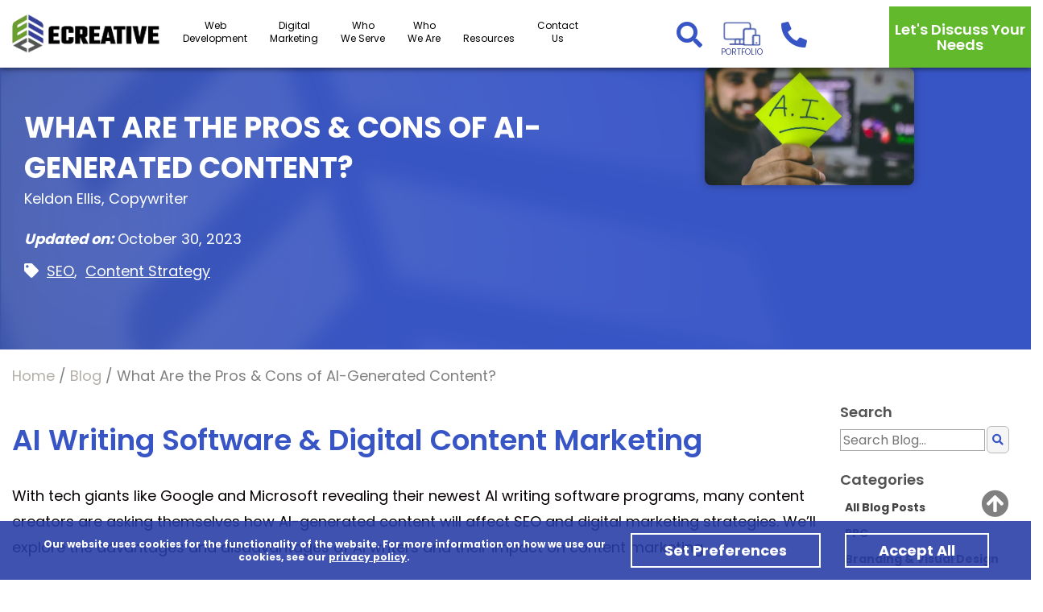

--- FILE ---
content_type: text/html; charset=UTF-8
request_url: https://www.ecreativeworks.com/blog/pros-and-cons-of-ai-generated-content
body_size: 24378
content:

<!DOCTYPE html>
	<html dir="ltr" lang="en">
	<head>
		 <meta http-equiv="Content-Type" content="text/html; charset=utf-8" />
 <title>The Pros & Cons of AI-Generated Content | AI Content</title>
 <meta name="Description" content="AI generated content has taken the online marketing world by storm. Explore the benefits and drawbacks of using AI for content and its effects on Google and SEO." />
 <meta name="Keywords" content="" />
 <meta property="og:title" content="What Are the Pros & Cons of AI-Generated Content?" />
 <meta property="og:type" content="article" />
 <meta property="og:url" content="https://www.ecreativeworks.com/blog/pros-and-cons-of-ai-generated-content" />
 <meta property="og:image" content="https://www.ecreativeworks.com/images/blog/AI-pros-and-cons.jpg" />
 <meta name="robots" content="noodp" />
 <meta name="slurp" content="noydir" />
 <link rel="canonical" href="https://www.ecreativeworks.com/blog/pros-and-cons-of-ai-generated-content" />
 		<meta http-equiv="X-UA-Compatible" content="IE=edge">
		<meta name="format-detection" content="telephone=no">
		<meta name="viewport" content="width=device-width, initial-scale=1">
		<base href="https://www.ecreativeworks.com/"/>
		<script>
window.dataLayer = window.dataLayer || [];
dataLayer = window.dataLayer;
for (const consent of [{"ad_storage":"granted","ad_user_data":"granted","ad_personalization":"granted","analytics_storage":"granted","wait_for_update":500},{"ad_storage":"denied","ad_user_data":"denied","ad_personalization":"denied","analytics_storage":"denied","functionality_storage":"denied","personalization_storage":"denied","security_storage":"denied","wait_for_update":500,"region":["AT","BE","BG","CY","CZ","DE","DK","ES","FI","FR","GB","GR","HR","HU","IE","IT","LT","LU","LV","MT","NL","PL","PT","RO","SE","SI","SK"]}]) {
	gtag("consent", "default", consent);
}
const ecw_consent_preferences = getCookie("ecw_cookies_pref");
if (ecw_consent_preferences) {
	gtag("consent", "update", ecw_consent_preferences);
}

/**
 * Sends tracking data to Google Analytics through the data layer. Assumes
 * loadGoogleTagManager has been called.
 *
 * @since 0.1.0
 * @status stable
 */
function gtag() {
	window.dataLayer.push(arguments);
}

/**
 * Hides the cookie warning message and sets a cookie to remember the user's consent.
 *
 * @package
 */
function hideCookieWarning() {
	setCookie("ecw_cookies_ok", "true", 365);
	const cookieWarning = document.getElementById("cookies_warning");
	cookieWarning.style.display = "none";
}

/**
 * Checks the cookie consent status and shows or hides the cookie warning
 * accordingly.
 *
 * @package
 */
function cookieWarningCheck() {
	const cookiesOk = getCookie("ecw_cookies_ok");
	const el = document.getElementById("cookies_warning");
	if (!el) {
		return;
	}
	if (cookiesOk === null) {
		el.classList.add("open");
	} else {
		el.classList.remove("open");
	}
}

/**
 * Sets a cookie with a specified name, value, and expiration days.
 *
 * @package
 *
 * @param {string} cname
 * @param {number} cvalue
 * @param {number} exdays
 */
function setCookie(cname, cvalue, exdays) {
	const d = new Date();
	d.setTime(d.getTime() + exdays * 24 * 60 * 60 * 1000);
	const expires = "expires=" + d.toUTCString();
	document.cookie = `${cname}=${cvalue};${expires};path=/`;
}

/**
 * Retrieves the value of a cookie by its name from the global document.
 *
 * @package
 *
 * @param {string} cname - The name of the cookie to retrieve.
 * @returns {string|null} The value of the specified cookie, or null if not found.
 */
function getCookie(cname) {
	const name = cname + "=";
	const decodedCookie = decodeURIComponent(document.cookie);
	const ca = decodedCookie.split(";");
	for (let i = 0; i < ca.length; i++) {
		let c = ca[[i]];
		while (c.charAt(0) == " ") {
			c = c.substring(1);
		}
		if (c.indexOf(name) == 0) {
			return JSON.parse(c.substring(name.length, c.length));
		}
	}

	return null;
}

/**
 * Updates the ad storage consent status to granted. Assumes
 * loadGoogleTagManager has been called
 *
 * @status stable
 * @since 0.1.0
 */
function consentGrantedAdStorage() {
	gtag("consent", "update", {
		ad_storage: "granted",
	});
}

/**
 * Updates the user data consent status to granted. Assumes
 * loadGoogleTagManager has been called.
 *
 * @status stable
 * @since 0.1.0
 */
function consentGrantedAdUserData() {
	gtag("consent", "update", {
		ad_user_data: "granted",
	});
}

/**
 * Updates the personalization consent status to granted. Assumes
 * loadGoogleTagManager has beel called.
 *
 * @status stable
 * @since 0.1.0
 */
function consentGrantedAdPersonalization() {
	gtag("consent", "update", {
		ad_personalization: "granted",
	});
}

/**
 * Updates the analytics storage consent status to granted.
 *
 * @status stable
 * @since 0.1.0
 */
function consentGrantedAnalyticsStorage() {
	gtag("consent", "update", {
		analytics_storage: "granted",
	});
}

/**
 * Updates the ad storage consent status to denied.
 *
 * @status stable
 * @since 0.1.0
 */
function consentDeniedAdStorage() {
	gtag("consent", "update", {
		ad_storage: "denied",
	});
}

/**
 * Updates the user data consent status to denied.
 *
 * @status stable
 * @since 0.1.0
 */
function consentDeniedAdUserData() {
	gtag("consent", "update", {
		ad_user_data: "denied",
	});
}

/**
 * Updates the personalization consent status to denied.
 *
 * @status stable
 * @since 0.1.0
 */
function consentDeniedAdPersonalization() {
	gtag("consent", "update", {
		ad_personalization: "denied",
	});
}

/**
 * Updates the analytics storage consent status to denied.
 *
 * @status stable
 * @since 0.1.0
 */
function consentDeniedAnalyticsStorage() {
	gtag("consent", "update", {
		analytics_storage: "denied",
	});
}

/**
 * Grants all consent types and updates the related cookie and UI elements.
 *
 * @status stable
 * @since 0.1.0
 */
function consentGrantedAll() {
	gtag("consent", "update", {
		ad_storage: "granted",
		ad_user_data: "granted",
		ad_personalization: "granted",
		analytics_storage: "granted",
	});
	const cookieString = JSON.stringify({
		ad_storage: "granted",
		ad_user_data: "granted",
		ad_personalization: "granted",
		analytics_storage: "granted",
	});
	setCookie("ecw_cookies_pref", cookieString, 90);
	hideCookieWarning();
	/** @type {NodeListOf<HTMLDivElement>} */
	const els = document.querySelectorAll(".modal");
	els.forEach((el) => {
		el.style.display = "none";
	});
	const bodyEl = document.querySelector("body");
	if (bodyEl !== null) {
		bodyEl.style.overflow = "auto";
	}
}

/**
 * Updates Google Tag Manager consent settings to deny all cookie usage for
 * advertising and analytics. It also stores these preferences in a cookie and
 * hides the cookie warning interface.
 *
 * @status stable
 * @since 0.1.0
 */
function consentDeniedAll() {
	gtag("consent", "update", {
		ad_storage: "denied",
		ad_user_data: "denied",
		ad_personalization: "denied",
		analytics_storage: "denied",
	});
	const cookieString = JSON.stringify({
		ad_storage: "denied",
		ad_user_data: "denied",
		ad_personalization: "denied",
		analytics_storage: "denied",
	});
	setCookie("ecw_cookies_pref", cookieString, 90);
	hideCookieWarning();
}

/**
 * Handles consent management for selected cookie preferences based on the
 * state of the checkboxes. It updates the consent settings for advertising and
 * analytics storage, sets the cookie preferences, hides the cookie warning,
 * and allows the body to scroll again.
 *
 * @status stable
 * @since 0.1.0
 */
function consentGrantedSelected() {
	// Get all checkbox elements inside the checkbox-container class
	/** @type {NodeListOf<HTMLButtonElement>} */
	const checkboxes = document.querySelectorAll(
		'.checkbox-container input[type="checkbox"]',
	);
	const cookiePrefsObj = {
		ad_storage: "denied",
		ad_user_data: "denied",
		ad_personalization: "denied",
		analytics_storage: "denied",
	};

	// Loop through each checkbox
	checkboxes.forEach((checkbox) => {
		// Check if the checkbox is checked or not
		if (checkbox.checked) {
			switch (checkbox.name) {
				case "performance":
					consentGrantedAnalyticsStorage();
					cookiePrefsObj["analytics_storage"] = "granted";
					break;
				case "advertising":
					consentGrantedAdUserData();
					consentGrantedAdStorage();
					consentGrantedAdPersonalization();
					cookiePrefsObj["ad_storage"] = "granted";
					cookiePrefsObj["ad_user_data"] = "granted";
					cookiePrefsObj["ad_personalization"] = "granted";
					break;
				default:
					break;
			}
		} else {
			switch (checkbox.name) {
				case "performance":
					consentDeniedAnalyticsStorage();
					cookiePrefsObj["analytics_storage"] = "denied";
					break;
				case "advertising":
					consentDeniedAdUserData();
					consentDeniedAdStorage();
					consentDeniedAdPersonalization();
					cookiePrefsObj["ad_storage"] = "denied";
					cookiePrefsObj["ad_user_data"] = "denied";
					cookiePrefsObj["ad_personalization"] = "denied";
					break;
				default:
					break;
			}
		}
	});

	const cookieString = JSON.stringify(cookiePrefsObj);
	setCookie("ecw_cookies_pref", cookieString, 90);
	hideCookieWarning();
	/** @type {HTMLDivElement | null} */
	const modalEl = document.querySelector(".cookies-popup-configure");
	if (modalEl !== null) {
		modalEl.style.display = "none";
	}

	// Let the body scroll again
	const bodyEl = document.querySelector("body");
	if (bodyEl !== null) {
		bodyEl.style.overflow = "auto";
	}
}

/**
 * Displays the cookie preferences modal by setting the display style of the
 * specified element. If the element is not found, it logs a warning message.
 * Additionally, it prevents the body from scrolling when the modal is open.
 *
 * @status stable
 * @since 0.1.0
 * @since 0.4.0 allows customizing the modal to use
 *
 * @param {string} selector - The CSS selector for the modal element.
 */
function showCookiePreferences(selector) {
	/** @type HTMLDivElement */
	const modalEl = document.querySelector(
		selector ?? ".cookies-popup-configure",
	);
	if (modalEl === null) {
		console.warn("cookies-popup-configure element not found");
		return;
	}
	modalEl.style.display = "flex";
	modalEl.style.height = `${window.innerHeight * 0.8}px`;

	// Prevent the whole body from scrolling
	const bodyEl = document.querySelector("body");
	if (bodyEl !== null) {
		bodyEl.style.overflow = "hidden";
	}
}

/**
 * Attaches a click event listener to the specified element that toggles the
 * visibility of a corresponding dropdown element. The appearance of the
 * dropdown is indicated by changing the inner HTML of the element to either
 * "+" or "-".
 *
 * @param {string} query - The base selector for the dropdown and the
 *               element to attach the listener to.
 */
function attachCookieDropdownClick(query) {
	const descEl = document.querySelector(`${query}-dd`);
	const el = document.querySelector(query);
	if (el === null || descEl === null) {
		return;
	}
	el.addEventListener("click", (ev) => {
		if (descEl.classList.contains("open")) {
			descEl.classList.remove("open");
			el.innerHTML = "+";
		} else {
			el.innerHTML = "-";
			descEl.classList.add("open");
		}
	});
}

/**
 * Attaches a resize event listener to the window that adjusts the height of
 * the specified modal element to 80% of the current viewport height whenever
 * the window is resized. If the modal element is not found, a warning is
 * logged to the console.
 *
 * @package
 *
 * @status unsable
 * @version v0.4.0
 *
 * @param selector - The CSS selector for the modal element.
 */
function attachModelResizer(selector) {
	const modalEl = document.querySelector(selector);
	window.addEventListener("resize", () => {
		if (modalEl === null) {
			console.warn(`${selector} element not found`);
			return;
		}
		modalEl.style.height = `${window.innerHeight * 0.8}px`;
	});
}

/**
 * Attaches click event listeners to all checkbox inputs to manage the
 * "checked" attribute dynamically.
 *
 * @package
 */
function attachCookieSliders() {
	/** @type {NodeListOf<HTMLLabelElement>} */
	const els = document.querySelectorAll('input[type="checkbox"]');
	els.forEach((el) => {
		el.addEventListener("click", () => {
			const checked = el.getAttribute("checked");
			if (checked === null) {
				el.setAttribute("checked", "");
			} else {
				el.removeAttribute("checked");
			}
		});
	});
}

/**
 * Initializes Google Tag Manager by setting up the data layer and attaching
 * event listeners on DOM content load. It checks for the user's cookie
 * preference regarding consent and configures Google Analytics settings based
 * on the presence or absence of the cookie.
 *
 * @version 0.4.0
 * @status stable
 */
function loadGoogleTagManager(config) {
	document.addEventListener("DOMContentLoaded", () => {
		attachCookieSliders();

		attachModelResizer(".cookies-popup-configure");

		attachCookieDropdownClick("#cookies-functional");
		attachCookieDropdownClick("#cookies-performance");
		attachCookieDropdownClick("#cookies-advertising");

		cookieWarningCheck();
	});
}

</script>

<!-- Google Tag Manager -->
<script>(function(w,d,s,l,i){w[l]=w[l]||[];w[l].push({'gtm.start':
	new Date().getTime(),event:'gtm.js'});var f=d.getElementsByTagName(s)[0],
	j=d.createElement(s),dl=l!='dataLayer'?'&l='+l:'';j.async=true;j.src=
		'https://www.googletagmanager.com/gtm.js?id='+i+dl;f.parentNode.insertBefore(j,f);
})(window,document,'script','dataLayer','GTM-TVBMRCG');</script>
<!-- End Google Tag Manager -->        <link rel="apple-touch-icon" sizes="180x180" href="apple-touch-icon.png">
        <link rel="icon" type="image/png" sizes="32x32" href="favicon-32x32.png">
        <link rel="icon" type="image/png" sizes="16x16" href="favicon-16x16.png">
        <link rel="manifest" href="site.webmanifest">

					<script>var $wc_load=function(a){return JSON.parse(JSON.stringify(a))},$wc_leads=$wc_leads||{doc:{url:$wc_load(document.URL),ref:$wc_load(document.referrer),search:$wc_load(location.search),hash:$wc_load(location.hash)}};</script>
			<script src="//s.ksrndkehqnwntyxlhgto.com/100177.js"></script>

            <script type="text/javascript" src="//static.klaviyo.com/onsite/js/klaviyo.js?company_id=U7fhpV"></script>

			<script type="text/javascript">
				(function(c,l,a,r,i,t,y){
					c[a]=c[a]||function(){(c[a].q=c[a].q||[]).push(arguments)};
					t=l.createElement(r);t.async=1;t.src="https://www.clarity.ms/tag/"+i;
					y=l.getElementsByTagName(r)[0];y.parentNode.insertBefore(t,y);
				})(window, document, "clarity", "script", "56uvpsigb8");
			</script>
			<link rel="stylesheet" type="text/css" href="min/f=ext/bootstrap/css/bootstrap.min.css,ext/jquery/ui-1.12.1/jquery-ui.css,includes/css/jquery.alerts.css,ext/jquery/colorbox/theme_1/colorbox.css,includes/css/stylesheet.css,includes/css/ecw_menus/menu.css,includes/css/ecw_menus/menu_accordion.css,includes/css/ecw_menus/menu_account.css"/>
<link rel="stylesheet" type="text/css" href="min/f=includes/css/ecw_menus/menu_bottom.css,includes/css/ecw_menus/menu_left.css,includes/css/ecw_menus/menu_mega.css,includes/css/ecw_menus/menu_newsdesk.css,includes/css/ecw_menus/menu_top.css,includes/css/ecw_menus/menu_upper.css,includes/css/headertags_seo_styles.css"/>
<link rel="stylesheet" type="text/css" href="min/f=ext/bxslider-4/dist/jquery.bxslider.min.css,ext/lightbox2/dist/css/lightbox.css,includes/css/search.css,ext/mmenu/dist/css/jquery.mmenu.all.css,includes/css/autocomplete.css,includes/css/header.css,includes/css/buttons.css,includes/css/footer.css,includes/css/ecw_responsive/responsive_menu.css"/>
<link rel="stylesheet" type="text/css" href="min/f=includes/css/ecw_responsive/responsive.css,includes/css/fontawesome-ecw.css,includes/css/product_info.css,includes/css/slideshows.css,includes/css/fancyfiles.css,includes/css/image_viewer.css,includes/css/ecw_responsive/responsive_product_filters.css,includes/css/evenZoom.css"/>
<link rel="stylesheet" type="text/css" href="min/f=includes/css/sqpaymentform.css,includes/css/blog.css,includes/css/ecw_responsive/blog-responsive.css,includes/css/account.css,includes/css/extra_files.css,includes/css/pricebreaks.css,includes/css/newsdesk.css,includes/css/categories.css,includes/css/attributes.css"/>
<link rel="stylesheet" type="text/css" href="min/f=includes/css/part_builder.css,includes/css/product_filters.css,includes/css/sections.css,includes/css/ecw_responsive/responsive_part_builder.css,includes/css/careers.css,includes/css/jack_the_tab.css"/>
<script>
let fullScreenWindowWidth = 980;
let pageType = 'blog';
let navID = 0;
let navType = '';
let BASE_HREF = 'https://www.ecreativeworks.com/';
let DEBUG_LVL = 0;
let MENU_DELAY = 250;
let autocomplete = true;
let mobileLocalLeft = true;
let customTabsEnabled = true;
let partBuilderShowListing = false;
let partBuilderEnabled = false;
let isPartBuilderCategory = false;
let pageParameters = '';
let floatHead = true;
let quickCartParameters = '';
let parameterString = '';
let previousProduct = 0;
let viewedProducts = [];
let cartProducts = [];
let rfqProducts = [];
let listingAboveContent = false;
let squareApplicationId = '';
let squareLocationId = '';
let facetedSearchResponsiveLayout = 'On page';
let facetedSearchFirstElementOpen = true;
let facetedSearchAllElementsOpen = false;
let facetedSearchCollapsed = false;
let facetedSearchFirstElementOpenMobile = true;
let facetedSearchCollapsedMobile = false;
let facetedSearchAllElementsOpenMobile = true;
let facetedSearchMultipleCount = 10;
let facetedSearchMultiple = false;
let facetedSearchColumnizeCount = 10;
let facetedSearchAboveListing = true;
let facetedSearchDropdown = true;
let facetedSearchClickSearchToFilter = false;
let facetedSearchFloatOnScroll = false;
let facetedSearchFancyScrollBars = false;
let initFacetedSearchParams = '';
let PRODUCT_LISTING_DEFAULT_SORT = 'categories_name~~desc^^products_name~~asc';
let PRODUCT_LISTING_AJAX = 'includes/ajax/ajax.product_filters.php';
let PRODUCT_ID = 0;
let PRODUCT_LISTING_BOXES = true;
let PRODUCT_LISTING_COLOR_LEGEND = false;
let PRODUCT_LISTING_HIGHLIGHT_BUTTONS = false;
let PRODUCT_LISTING_SHOW_COUNTS_ON_BUTTON_HOVER = false;
let IMAGE_BUTTON_IN_RFQ = 'Add to Quote';
let IMAGE_BUTTON_IN_CART = 'Add to Cart';
let IN_RFQ_CART_POPUP_QTY = 'Qty in RFQ Cart: ';
let IN_CART_POPUP_QTY = 'Qty in Cart: ';
let PRODUCT_LISTING_ADD_ADDITIVE = false;
let PRODUCT_LISTING_ROWS_PER_PAGE = 60;
let productsPackageQty = 0;
let priceEachFormatted = '0/ea';
let calcPrice = 0;
let priceEachDecimals = 4;
let priceDecimals = 3;
let calcPriceFormatted = '$' + calcPrice.toFixed(priceDecimals);
let basePrice = 0;
let productPrice = 0;
let priceTotal_label = 'Total Price: ';
let priceSpecial_label = 'Special Price: ';
let priceEach_label = 'Price Each: ';
let pbVals = new Array();
let minOrderQty = 0;
let quantityBlocks = 0;
let curQty = 1;
let productIsParent = false;
let quantityChange = 1;
let startQtyTimeout = '';
let quantityChangeTimer = '';
let quantityTimer = '';
let PRODUCT_LISTING_CART_SUMMARY = false;
let PRODUCT_LISTING_CART_SUMMARY_LOCATION = 'right';
let isProductInfo = false;
let filterType = 0;
let PRODUCT_LISTING_FILTER_BY_TYPE = false;
let enterIsPressed = false;
let ctrlIsPressed = false;
let altIsPressed = false;
let shiftIsPressed = false;
let previousListingSort = 'categories_name~~desc^^products_name~~asc';
let productListingSortSeparator = '^^';
let productListingDirectionSeparator = '~~';
let facetedSearchEnabled = true;
let previewId = 0;
</script>
<script src="min/f=includes/javascript/third_party/jquery-3.6.0.min.js,includes/javascript/third_party/jquery-ui.min.js,includes/javascript/third_party/yall.min.js,ext/jquery/colorbox/jquery.colorbox.js,ext/mmenu/dist/js/jquery.mmenu.min.js,includes/javascript/base64.js,includes/javascript/jquery.matchHeight.js"></script><script src="min/f=includes/javascript/serialize.js,includes/javascript/general.js"></script><script src="min/f=includes/javascript/third_party/jquery.blockUI.js,includes/javascript/third_party/jquery.alerts.js,includes/javascript/third_party/underscore.js,includes/javascript/third_party/jquery.browser.min.js,includes/javascript/menu.js,includes/javascript/search.js" defer></script><script src="min/f=includes/javascript/product_filters.js,includes/javascript/account.js,includes/javascript/third_party/jquery.columnizer.js,ext/jquery/bxGallery/jquery.bxGallery.1.1.min.js,includes/javascript/third_party/jquery.blockUI.js,includes/javascript/third_party/jquery.alerts.js" defer></script><script src="min/f=includes/javascript/savePDF.js,ext/bxslider-4-4.2.12/dist/jquery.bxslider.min.js,includes/javascript/third_party/jquery.nicescroll.min.js,includes/javascript/third_party/js-inherit.js,includes/javascript/third_party/js-listbox.js" defer></script>		<script>
			yall({
				idleLoadTimeout: 0
			});
		</script>
				<!-- Start of HubSpot Embed Code -->
		<script type="text/javascript" id="hs-script-loader" async defer src="//js.hs-scripts.com/43839387.js"></script>
		<!-- End of HubSpot Embed Code -->
		<!-- Klaviyo Tracker -->
			<script async type="text/javascript" src="//static.klaviyo.com/onsite/js/klaviyo.js?company_id=U7fhpV"></script>
		<script async type="text/javascript">
			!function(){if(!window.klaviyo){window._klOnsite=window._klOnsite||[];try{window.klaviyo=new Proxy({},{get:function(n,i){return"push"===i?function(){var n;(n=window._klOnsite).push.apply(n,arguments)}:function(){for(var n=arguments.length,o=new Array(n),w=0;w<n;w++)o[w]=arguments[w];var t="function"==typeof o[o.length-1]?o.pop():void 0,e=new Promise((function(n){window._klOnsite.push([i].concat(o,[function(i){t&&t(i),n(i)}]))}));return e}}})}catch(n){window.klaviyo=window.klaviyo||[],window.klaviyo.push=function(){var n;(n=window._klOnsite).push.apply(n,arguments)}}}}();

			klaviyo.identify({}).then(() => console.log('Identify has been completed'));
		</script>
		<!-- Klaviyo Tracker -->
					<!-- Google Tag Manager -->
			<script>(function (w, d, s, l, i) {
					w[l] = w[l] || [];
					w[l].push({
						'gtm.start': new Date().getTime(), event: 'gtm.js'
					});
					var f = d.getElementsByTagName(s)[0],
						j = d.createElement(s), dl = l != 'dataLayer' ? '&l=' + l : '';
					j.async = true;
					j.src =
						'//www.googletagmanager.com/gtm.js?id=' + i + dl;
					f.parentNode.insertBefore(j, f);
				})(window, document, 'script', 'dataLayer', 'GTM-TVBMRCG');</script>
			<!-- End Google Tag Manager -->
				<!-- BOF head -->
<!-- HEADER GOES HERE --><!-- EOF head -->

		<!-- Begin AccessiBe Code-->
    <script> (function() { var s = document.createElement('script'); var h = document.querySelector('head') || document.body; s.src = 'https://acsbapp.com/apps/app/dist/js/app.js'; s.async = true; s.onload = function(){ acsbJS.init({ statementLink : '', footerHtml : '', hideMobile : false, hideTrigger : false, disableBgProcess : false, language : 'en', position : 'left', leadColor : '#146ff8', triggerColor : '#146ff8', triggerRadius : '50%', triggerPositionX : 'left', triggerPositionY : 'bottom', triggerIcon : 'people', triggerSize : 'medium', triggerOffsetX : 20, triggerOffsetY : 20, mobile : { triggerSize : 'small', triggerPositionX : 'left', triggerPositionY : 'bottom', triggerOffsetX : 10, triggerOffsetY : 10, triggerRadius : '50%' } }); }; h.appendChild(s);
			// Execute method `addIdToButton()` after 2200 ms to ensure that the ACSB script has had time to load and execute
			setTimeout(function() {
				addIdToButton();
			}, 2200);
	})(); </script>
		<script>
			/**
			 * Function to add an ID to the Button element inside a shadow DOM
			 * Note: The shadow DOM is attached to the third 'access-widget-ui' element in the DOM (0-based index)
			 */
			function addIdToButton() {
				var hostElement = document.querySelectorAll('access-widget-ui');
				var shadowRoot = hostElement[2].shadowRoot;
				var buttonInsideShadowDOM = shadowRoot.querySelector('button');
				if (buttonInsideShadowDOM) {
					buttonInsideShadowDOM.setAttribute('id','accessibility-button');
				}
			}
		</script>
		<!-- End AccessiBe Code-->
	</head>
	<body id="page_blog">
			<!-- Google Tag Manager -->
		<noscript>
			<iframe src="//www.googletagmanager.com/ns.html?id=GTM-TVBMRCG"
			        height="0" width="0" style="display:none;visibility:hidden"></iframe>
		</noscript>
			<script>
		document.addEventListener("DOMContentLoaded", function () {
			yall({
				observeChanges: true
			});
		});
	</script>
	<div id="bodyWrapper" class="body-wrapper">
		<header id="headerWrapper" class="header-wrapper">
				<div class="progress-container">
		<div class="progress-bar" id="blog-progress-bar"></div>
	</div>
	<div id="header" class="visible-md visible-lg hidden-xs header-block container-fluid">
		<div class="row">
			<div id="headerLeft" class="col-sm-6 col-md-2 col-lg-2">
				<div
					id="storeLogo"><a href="https://www.ecreativeworks.com/">
<picture>
<source srcset='includes/work/image_cache/webp/d1188e3588ea4bf172ef69cd3b22761b.thumb.webp' data-srcset='includes/work/image_cache/webp/d1188e3588ea4bf172ef69cd3b22761b.thumb.webp' type='image/webp'>
	<img name='store_logo'  style="width: 208px; height: auto;"  class="lazy img-responsive"  width='208' height='55'  loading='lazy'   src='images/site/pixel_trans.gif' alt="Ecreativeworks" data-srcset='includes/work/image_cache/webp/d1188e3588ea4bf172ef69cd3b22761b.thumb.webp' data-src='includes/work/image_cache/webp/d1188e3588ea4bf172ef69cd3b22761b.thumb.webp' >
</picture>
</a></div>
			</div>
			<div id="headerRight" class="col-sm-6 col-md-10 col-lg-10">
				
				<div id="topNavHeaderBlock" class="header-block hidden-xs visible-md visible-lg">
					<div class="top_nav_container">
                        <div id="top_menu">
                            <div class="top-nav-outer">
<div class="top_nav">
<ul id="nav" class="nav_0 top-level-nav top-nav">
<li class="nav_0 not-selected first has-children">
      
      <a class="nav_0 not-selected first has-children" href="https://www.ecreativeworks.com/website-development" >Web<br class="visible-ctm"> Development <i class="fa fa-chevron-right top_nav_chevron" aria-hidden="true"></i></a>
  <ul class="nav_1">
<li class="nav_1 not-selected first no-children">
      
      <a class="nav_1 not-selected first no-children" href="https://www.ecreativeworks.com/website-development/ecommerce" >Ecommerce Website <i class="fa fa-chevron-right top_nav_chevron" aria-hidden="true"></i></a>
<div class="menu-image-div depth_1 move_three"><div class="menu-flexer"><h4>Ecommerce Website</h4><div>Ecreative&rsquo;s ecommerce websites make it easy for customers to find what they need&mdash;fast&mdash;with the industrial functionality they expect, whether you offer 100 products or over a million.</div></div></div>    </li><li class="nav_1 not-selected no-children">
      
      <a class="nav_1 not-selected no-children" href="https://www.ecreativeworks.com/website-development/rfq-cart" >RFQ Website <i class="fa fa-chevron-right top_nav_chevron" aria-hidden="true"></i></a>
<div class="menu-image-div depth_1 move_three"><div class="menu-flexer"><h4>Quoting Website</h4>We combined the functionality of an ecommerce website with features needed for quoting, to provide a website solution for businesses that aren&#39;t ready or interested in selling products directly online.</div></div>    </li><li class="nav_1 not-selected no-children">
      
      <a class="nav_1 not-selected no-children" href="https://www.ecreativeworks.com/website-development/cms" >CMS Website <i class="fa fa-chevron-right top_nav_chevron" aria-hidden="true"></i></a>
<div class="menu-image-div depth_1 move_three"><div class="menu-flexer"><h4>CMS Website</h4>Our standard websites use a content management system (CMS), giving your team the flexibility to update and manage website content without needing technical experience.</div></div>    </li><li class="nav_1 not-selected no-children">
      
      <a class="nav_1 not-selected no-children" href="https://www.ecreativeworks.com/website-development/base-features" >Database Websites <i class="fa fa-chevron-right top_nav_chevron" aria-hidden="true"></i></a>
<div class="menu-image-div depth_1 move_three"><div class="menu-flexer"><h4>Database Website Base Features</h4>Our base features for product database websites include an easy admin tool and all the essential features needed to manage your site and track sales.</div></div>    </li><li class="nav_1 not-selected no-children">
      
      <a class="nav_1 not-selected no-children" href="https://www.ecreativeworks.com/turnkey-solutions" >Turnkey Websites <i class="fa fa-chevron-right top_nav_chevron" aria-hidden="true"></i></a>
<div class="menu-image-div depth_1 move_three"><div class="menu-flexer"><h4>Turnkey Websites</h4><span style="color: rgb(8, 1, 1); font-family: Poppins, sans-serif; font-size: 16px; text-align: center;">Website redesign projects don&rsquo;t have to be overwhelming. Our turnkey website solutions include development, design, and data population.</span></div></div>    </li><li class="nav_1 not-selected has-children">
      
      <a class="nav_1 not-selected has-children" href="https://www.ecreativeworks.com/website-development/design" >Website Design <i class="fa fa-chevron-right top_nav_chevron" aria-hidden="true"></i></a>
  <ul class="nav_2">
<li class="nav_2 not-selected first no-children">
      
      <a class="nav_2 not-selected first no-children" href="https://www.ecreativeworks.com/website-development/web-design-process" >Web Design Process <i class="fa fa-chevron-right top_nav_chevron" aria-hidden="true"></i></a>
<div class="menu-image-div depth_2 move_three"><div class="menu-flexer"><h4>Web Design Process</h4>Our Project Managers make website projects less overwhelming by managing project details and keeping everything on track for successful and timely completion.</div></div>    </li><li class="nav_2 not-selected last no-children">
      
      <a class="nav_2 not-selected last no-children" href="https://www.ecreativeworks.com/website-tools-and-features/industrial-web-design" >Design Services <i class="fa fa-chevron-right top_nav_chevron" aria-hidden="true"></i></a>
<div class="menu-image-div depth_2 move_three"><div class="menu-flexer"><h4>Website Design Tools</h4>Enhance the visual appeal of your website with features designed to improve the online experience. Find all the solutions you need, from logo design to promotional banner features.</div></div>    </li>  </ul><div class="menu-image-div depth_1 move_six"><div class="menu-flexer"><h4>Website Design</h4>Work with the B2B experts at Ecreative. Design and develop your custom website then let us handle all your digital marketing needs.&nbsp;</div></div>    </li><li class="nav_1 not-selected has-children">
      
      <a class="nav_1 not-selected has-children" href="https://www.ecreativeworks.com/website-tools-and-features" >Website Tools <i class="fa fa-chevron-right top_nav_chevron" aria-hidden="true"></i></a>
  <ul class="nav_2">
<li class="nav_2 not-selected first no-children">
      
      <a class="nav_2 not-selected first no-children" href="https://www.ecreativeworks.com/ecommerce-site-features" >Ecommerce Features <i class="fa fa-chevron-right top_nav_chevron" aria-hidden="true"></i></a>
<div class="menu-image-div depth_2 move_three"><div class="menu-flexer"><h4>Ecommerce Website Tools</h4>We specialize in industrial ecommerce sites and the myriad of website functionalities you need.&nbsp; Sales tax, tax exempt, volume discounts, shipping, inventory management, express ordering, database management and so much more.</div></div>    </li><li class="nav_2 not-selected no-children">
      
      <a class="nav_2 not-selected no-children" href="https://www.ecreativeworks.com/galleries-and-libraries" >Galleries & Libraries <i class="fa fa-chevron-right top_nav_chevron" aria-hidden="true"></i></a>
<div class="menu-image-div depth_2 move_three"><div class="menu-flexer"><h4>Galleries & Libraries</h4>From a simple photo gallery or newsfeed, to a full on technical library or employment database, we&#39;ve got you covered.</div></div>    </li><li class="nav_2 not-selected no-children">
      
      <a class="nav_2 not-selected no-children" href="https://www.ecreativeworks.com/website-tools-and-features/website-hosting" >Hosting <i class="fa fa-chevron-right top_nav_chevron" aria-hidden="true"></i></a>
<div class="menu-image-div depth_2 move_three"><div class="menu-flexer"><h4>Hosting</h4>We can host your site making it safe, secure and backed up giving you peace of mind.&nbsp; Our developers can also work with your external hosting service.</div></div>    </li><li class="nav_2 not-selected no-children">
      
      <a class="nav_2 not-selected no-children" href="https://www.ecreativeworks.com/outreach-for-b2b-websites" >Outreach <i class="fa fa-chevron-right top_nav_chevron" aria-hidden="true"></i></a>
<div class="menu-image-div depth_2 move_three"><div class="menu-flexer"><h4>Outreach</h4>Reach the right audience with useful content that answers common questions and solves problems for your industry clients with an easy to use blog module and/or email marketing.</div></div>    </li><li class="nav_2 not-selected no-children">
      
      <a class="nav_2 not-selected no-children" href="https://www.ecreativeworks.com/website-development/mobile-responsive" >Mobile Responsive <i class="fa fa-chevron-right top_nav_chevron" aria-hidden="true"></i></a>
<div class="menu-image-div depth_2 move_three"><div class="menu-flexer"><h4>Mobile Responsive</h4>Make your B2B website accessible to users in the office <em>and&nbsp;</em>in the field with a design that delivers optimal performance on both desktop and handheld devices.</div></div>    </li><li class="nav_2 not-selected no-children">
      
      <a class="nav_2 not-selected no-children" href="https://www.ecreativeworks.com/website-development/cad-3d-integrations" >CAD/3D Model Integrations <i class="fa fa-chevron-right top_nav_chevron" aria-hidden="true"></i></a>
<div class="menu-image-div depth_2 move_three"><div class="menu-flexer"><h4>CAD/3D Model Integrations</h4><span style="color: rgb(8, 1, 1); font-family: Poppins, sans-serif; font-size: 16px;">Our CAD Application is compatible with all five major CAD company viewers and integrates seamlessly with your site design. Our module is flexible and customizable.</span</div></div>    </li><li class="nav_2 not-selected last no-children">
      
      <a class="nav_2 not-selected last no-children" href="https://www.ecreativeworks.com/resources/products-and-services" target="_top" rel="nofollow">Website Module Add Ons <i class="fa fa-chevron-right top_nav_chevron" aria-hidden="true"></i></a>
    </li>  </ul><div class="menu-image-div depth_1 move_six"><div class="menu-flexer"><h4>Industrial Website Tools & Features</h4>Websites from Ecreative are built from the ground up using tools and features created specifically for&nbsp;industrial B2B companies&nbsp;and their customers</div></div>    </li><li class="nav_1 not-selected no-children">
      
      <a class="nav_1 not-selected no-children" href="https://www.ecreativeworks.com/website-development/erp-integration" >ERP Integration <i class="fa fa-chevron-right top_nav_chevron" aria-hidden="true"></i></a>
<div class="menu-image-div depth_1 move_three"><div class="menu-flexer"><h4>ERP Integration</h4>With ERP integration, the back end of your system automatically updates the moment a user makes an online purchase. Up to date inventory equals higher efficiency.</div></div>    </li><li class="nav_1 not-selected no-children">
      
      <a class="nav_1 not-selected no-children" href="https://www.ecreativeworks.com/website-development/product-configurators" >Configurators <i class="fa fa-chevron-right top_nav_chevron" aria-hidden="true"></i></a>
<div class="menu-image-div depth_1 move_three"><div class="menu-flexer"><h4>Custom Product Configurators</h4>Part Configurators are ideal for companies offering modified or customized parts. Users can configure their products online and see instant pricing or request a quote.</div></div>    </li><li class="nav_1 not-selected last no-children">
      
      <a class="nav_1 not-selected last no-children" href="https://www.ecreativeworks.com/website-development/part-builders" >Part Builders <i class="fa fa-chevron-right top_nav_chevron" aria-hidden="true"></i></a>
<div class="menu-image-div depth_1 move_three"><div class="menu-flexer"><h4>Part Builders</h4>Part configurators let customers select features and functionalities they want for modifiable or engineered-to-order products, all within your product rules.</div></div>    </li>  </ul>    </li><li class="nav_0 not-selected has-children">
      
      <a class="nav_0 not-selected has-children" href="https://www.ecreativeworks.com/digital-marketing" >Digital<br class="visible-ctm"> Marketing <i class="fa fa-chevron-right top_nav_chevron" aria-hidden="true"></i></a>
  <ul class="nav_1">
<li class="nav_1 not-selected first no-children">
      
      <a class="nav_1 not-selected first no-children" href="https://www.ecreativeworks.com/digital-marketing/analytics-services" >Analytics Services <i class="fa fa-chevron-right top_nav_chevron" aria-hidden="true"></i></a>
<div class="menu-image-div depth_1 move_three"><div class="menu-flexer"><h4>Analytics Services</h4>Having trouble making sense of your site metrics? Our transparent and robust reporting delivers accurate and easy-to-follow analysis of website performance.</div></div>    </li><li class="nav_1 not-selected no-children">
      
      <a class="nav_1 not-selected no-children" href="https://www.ecreativeworks.com/industrial-web-solutions/digital-marketing-products" >Digital Marketing Tools <i class="fa fa-chevron-right top_nav_chevron" aria-hidden="true"></i></a>
<div class="menu-image-div depth_1 move_three"><div class="menu-flexer"><h4>Digital Marketing Tools</h4>After you have a new website, you need help attracting the right customers! These digital marketing tools and services will help you expand your reach online.</div></div>    </li><li class="nav_1 not-selected no-children">
      
      <a class="nav_1 not-selected no-children" href="https://www.ecreativeworks.com/digital-marketing/seo" >Industrial SEO Programs <i class="fa fa-chevron-right top_nav_chevron" aria-hidden="true"></i></a>
<div class="menu-image-div depth_1 move_three"><div class="menu-flexer"><h4>Industrial SEO Services</h4>Not all website traffic is created equal. We understand how technical buyers and engineers search and use your site. Thus delivering increased conversions.</div></div>    </li><li class="nav_1 not-selected no-children">
      
      <a class="nav_1 not-selected no-children" href="https://www.ecreativeworks.com/digital-marketing/paid-search" >Paid Search Services <i class="fa fa-chevron-right top_nav_chevron" aria-hidden="true"></i></a>
<div class="menu-image-div depth_1 move_three"><div class="menu-flexer"><h4>Paid Search Services</h4>There&rsquo;s no need to play the guessing game when it comes to online marketing. We understand industrial terms. With paid search internet marketing services, you can utilize user data for ads that get in front of more potential buyers immediately and a</div></div>    </li><li class="nav_1 not-selected no-children">
      
      <a class="nav_1 not-selected no-children" href="https://www.ecreativeworks.com/digital-marketing/copywriting" >Copywriting Services <i class="fa fa-chevron-right top_nav_chevron" aria-hidden="true"></i></a>
<div class="menu-image-div depth_1 move_three"><div class="menu-flexer"><h4>Copywriting</h4>Our B2B copywriters use their knowledge and experience with industrial clients to craft compelling and branded copy that attracts customers and generates leads. Experienced B2B copywriting and ecommerce copywriting from Ecreative.</div></div>    </li><li class="nav_1 not-selected no-children">
      
      <a class="nav_1 not-selected no-children" href="https://www.ecreativeworks.com/digital-marketing/email-marketing" >Email Marketing <i class="fa fa-chevron-right top_nav_chevron" aria-hidden="true"></i></a>
<div class="menu-image-div depth_1 move_three"><div class="menu-flexer"><h4>Email Marketing</h4>B2B Email Marketing and custom Marketing Automation for improved lead generation and increased ROI for your industrial digital marketing.</div></div>    </li><li class="nav_1 not-selected no-children">
      
      <a class="nav_1 not-selected no-children" href="https://www.ecreativeworks.com/digital-marketing/marketing-automation" >Marketing Automation <i class="fa fa-chevron-right top_nav_chevron" aria-hidden="true"></i></a>
<div class="menu-image-div depth_1 move_three"><div class="menu-flexer"><h4>Marketing Automation</h4><p>Marketing automation utilizes software that enables businesses to automate tasks and workflows for marketing, lead nurturing and sales.</p></div></div>    </li><li class="nav_1 not-selected no-children">
      
      <a class="nav_1 not-selected no-children" href="https://www.ecreativeworks.com/user-experience" >User Experience <i class="fa fa-chevron-right top_nav_chevron" aria-hidden="true"></i></a>
<div class="menu-image-div depth_1 move_three"><div class="menu-flexer"><h4>User Experience</h4>Enhanced search, live chat, private passwords, and more options can be added to enhance the user experience on your website.</div></div>    </li><li class="nav_1 not-selected no-children">
      
      <a class="nav_1 not-selected no-children" href="https://www.ecreativeworks.com/digital-marketing/customer-service-automation" >Live Chat <i class="fa fa-chevron-right top_nav_chevron" aria-hidden="true"></i></a>
<div class="menu-image-div depth_1 move_three"><div class="menu-flexer"><h4>Live Chat</h4><span style="color: rgb(8, 1, 1); font-family: Poppins, sans-serif; font-size: 16px;">Give customers a better online experience with integrated Live Chat Solutions.&nbsp; Both employee supported and AI chat options are available.</span></div></div>    </li><li class="nav_1 not-selected no-children">
      
      <a class="nav_1 not-selected no-children" href="https://www.ecreativeworks.com/digital-marketing/blogging" >Blog Development <i class="fa fa-chevron-right top_nav_chevron" aria-hidden="true"></i></a>
<div class="menu-image-div depth_1 move_three"><div class="menu-flexer"><h4>Blog Development</h4><p>B2B blogging is simple and effective with Ecreative&#39;s user friendly blog module.</p></div></div>    </li><li class="nav_1 not-selected last no-children">
      
      <a class="nav_1 not-selected last no-children" href="https://www.ecreativeworks.com/digital-marketing/social-media-marketing" >Social Media <i class="fa fa-chevron-right top_nav_chevron" aria-hidden="true"></i></a>
<div class="menu-image-div depth_1 move_three"><div class="menu-flexer"><h4>Social Media</h4>Speak to the masses with a social media strategy that engages the right customers. We&rsquo;ll create a plan tailored to your business and clientele.</div></div>    </li>  </ul><div class="menu-image-div depth_0 move_three"><div class="menu-flexer"><h4>Digital Marketing</h4><br />
<br />
&nbsp;</div></div>    </li><li class="nav_0 not-selected has-children">
      
      <a class="nav_0 not-selected has-children" href="https://www.ecreativeworks.com/who-we-serve" >Who<br class="visible-ctm"> We Serve <i class="fa fa-chevron-right top_nav_chevron" aria-hidden="true"></i></a>
  <ul class="nav_1">
<li class="nav_1 not-selected first no-children">
      
      <a class="nav_1 not-selected first no-children" href="https://www.ecreativeworks.com/who-we-serve/b2b" >Industrial B2B <i class="fa fa-chevron-right top_nav_chevron" aria-hidden="true"></i></a>
<div class="menu-image-div depth_1 move_three"><div class="menu-flexer"><h4>Industrial B2B</h4>Contact a B2B marketing expert at Ecreative online and let us help grow your business with our comprehensive industrial website design and digital marketing services.</div></div>    </li><li class="nav_1 not-selected no-children">
      
      <a class="nav_1 not-selected no-children" href="https://www.ecreativeworks.com/who-we-serve/custom-and-contract-manufacturer" >Custom and Contract Manufacturers <i class="fa fa-chevron-right top_nav_chevron" aria-hidden="true"></i></a>
<div class="menu-image-div depth_1 move_three"><div class="menu-flexer"><h4>Manufacturers</h4>We design and build custom and contract manufacturer websites that speak to your customers and deliver the content and functionalities needed for your industrial business to be competive in your market.</div></div>    </li><li class="nav_1 not-selected no-children">
      
      <a class="nav_1 not-selected no-children" href="https://www.ecreativeworks.com/who-we-serve/distributors" >B2B Distributors <i class="fa fa-chevron-right top_nav_chevron" aria-hidden="true"></i></a>
<div class="menu-image-div depth_1 move_three"><div class="menu-flexer"><h4>B2B Distributors</h4>Industrial distributors face challenges providing a website with product data and functionality your customers and prospects want. We see our customers website being a strong generating salesperson. With over 50 sites live, we also market your website</div></div>    </li><li class="nav_1 not-selected no-children">
      
      <a class="nav_1 not-selected no-children" href="https://www.ecreativeworks.com/who-we-serve/engineers" >Engineers <i class="fa fa-chevron-right top_nav_chevron" aria-hidden="true"></i></a>
<div class="menu-image-div depth_1 move_three"><div class="menu-flexer"><h4>Engineers</h4>Engineers have become more active in sourcing products and services. Young engineers want to understand why they should consider you. Your website needs to sell your companies services and products. An general overview website will bring no results.</div></div>    </li><li class="nav_1 not-selected no-children">
      
      <a class="nav_1 not-selected no-children" href="https://www.ecreativeworks.com/who-we-serve/fastener-companies" >Fastener Companies <i class="fa fa-chevron-right top_nav_chevron" aria-hidden="true"></i></a>
<div class="menu-image-div depth_1 move_three"><div class="menu-flexer"><h4>Fastener Companies</h4>Selling fasteners online presents some challenges. With up to tens of thousands of products to organize, filter, quote and sell, We understand your needs, such as drop ship, free shipping, promotions, connect to ERP or accounting programs.</div></div>    </li><li class="nav_1 not-selected no-children">
      
      <a class="nav_1 not-selected no-children" href="https://www.ecreativeworks.com/who-we-serve/original-equipment-manufacturer" >OEM Website Design Services <i class="fa fa-chevron-right top_nav_chevron" aria-hidden="true"></i></a>
<div class="menu-image-div depth_1 move_three"><div class="menu-flexer"><h4>OEM</h4>OEMs need a website that helps attract the right distributors and engineers to their site. We design websites that deliver your information in a structured format and improve the customer experience with customizable features like CAD and 3D modeling, pro</div></div>    </li><li class="nav_1 not-selected no-children">
      
      <a class="nav_1 not-selected no-children" href="https://www.ecreativeworks.com/who-we-serve/b2c" >B2C Website Design Services <i class="fa fa-chevron-right top_nav_chevron" aria-hidden="true"></i></a>
<div class="menu-image-div depth_1 move_three"><div class="menu-flexer"><h4>B2C</h4>The lines between B2B and B2C marketing are a little blurry, but there&rsquo;s still a difference in how you market to each sector. We understand marketing and provide website development, copywriting, and SEO for both markets.</div></div>    </li><li class="nav_1 not-selected no-children">
      
      <a class="nav_1 not-selected no-children" href="portfolio/all" >Portfolio <i class="fa fa-chevron-right top_nav_chevron" aria-hidden="true"></i></a>
<div class="menu-image-div depth_1 move_three"><div class="menu-flexer"><h4>Portfolio</h4>Our portfolio is more than examples of the work we&rsquo;ve done for industrial clients. It represents hours of hard work and collaborating with our clients to build a website that meets all their needs. We&rsquo;re proud of our work and the partnerships.</div></div>    </li><li class="nav_1 not-selected last has-children">
      
      <a class="nav_1 not-selected last has-children" href="https://www.ecreativeworks.com/who-we-serve/usa-regions" >Key USA Regions <i class="fa fa-chevron-right top_nav_chevron" aria-hidden="true"></i></a>
  <ul class="nav_2">
<li class="nav_2 not-selected first no-children">
      
      <a class="nav_2 not-selected first no-children" href="https://www.ecreativeworks.com/web-development-services-mpls" >Minneapolis/St.Paul <i class="fa fa-chevron-right top_nav_chevron" aria-hidden="true"></i></a>
    </li><li class="nav_2 not-selected no-children">
      
      <a class="nav_2 not-selected no-children" href="https://www.ecreativeworks.com/web-development/ecommerce/illinois" >Chicagoland <i class="fa fa-chevron-right top_nav_chevron" aria-hidden="true"></i></a>
    </li><li class="nav_2 not-selected no-children">
      
      <a class="nav_2 not-selected no-children" href="https://www.ecreativeworks.com/web-development/ecommerce/california" >West Coast <i class="fa fa-chevron-right top_nav_chevron" aria-hidden="true"></i></a>
    </li><li class="nav_2 not-selected no-children">
      
      <a class="nav_2 not-selected no-children" href="https://www.ecreativeworks.com/web-development/ecommerce/texas" >South Central <i class="fa fa-chevron-right top_nav_chevron" aria-hidden="true"></i></a>
    </li><li class="nav_2 not-selected no-children">
      
      <a class="nav_2 not-selected no-children" href="https://www.ecreativeworks.com/web-development/ecommerce/new-york" >Upper East Coast <i class="fa fa-chevron-right top_nav_chevron" aria-hidden="true"></i></a>
    </li><li class="nav_2 not-selected last no-children">
      
      <a class="nav_2 not-selected last no-children" href="https://www.ecreativeworks.com/web-development/ecommerce/new-jersey" >East Coast <i class="fa fa-chevron-right top_nav_chevron" aria-hidden="true"></i></a>
    </li>  </ul>    </li>  </ul>    </li><li class="nav_0 not-selected has-children">
      
      <a class="nav_0 not-selected has-children" href="https://www.ecreativeworks.com/who-we-are" >Who<br class="visible-ctm"> We Are <i class="fa fa-chevron-right top_nav_chevron" aria-hidden="true"></i></a>
  <ul class="nav_1">
<li class="nav_1 not-selected first no-children">
      
      <a class="nav_1 not-selected first no-children" href="https://www.ecreativeworks.com/who-we-are/our-team" >Our Team <i class="fa fa-chevron-right top_nav_chevron" aria-hidden="true"></i></a>
<div class="menu-image-div depth_1 move_three"><div class="menu-flexer"><h4>Our Team</h4>What started as a three-person team is now a 40+ person industrial B2B website design and marketing agency including project managers, digital marketers, copywriters, web developers, account reps &amp; support staff.</div></div>    </li><li class="nav_1 not-selected no-children">
      
      <a class="nav_1 not-selected no-children" href="https://www.ecreativeworks.com/why-work-with-us" >Why Work<br class="visible-ctm"> With Us <i class="fa fa-chevron-right top_nav_chevron" aria-hidden="true"></i></a>
<div class="menu-image-div depth_1 move_three"><div class="menu-flexer"><h4>Why Work With Us</h4>We have over 20 years of experience with over 3800 industrial website builds and hundreds of digital marketing programs for OEMs, contract manufacturers, distributors, engineers, fastener websites and more.</div></div>    </li><li class="nav_1 not-selected no-children">
      
      <a class="nav_1 not-selected no-children" href="https://www.ecreativeworks.com/who-we-are/service-and-support" >Service & Support <i class="fa fa-chevron-right top_nav_chevron" aria-hidden="true"></i></a>
<div class="menu-image-div depth_1 move_three"><div class="menu-flexer"><h4>Service & Support</h4>Our Minnesota-based service and support team handles technical problems and assists with question about the features and functions of your website admin.</div></div>    </li><li class="nav_1 not-selected last no-children">
      
      <a class="nav_1 not-selected last no-children" href="careers.php" >Careers <i class="fa fa-chevron-right top_nav_chevron" aria-hidden="true"></i></a>
<div class="menu-image-div depth_1 move_three"><div class="menu-flexer"><h4>Careers</h4>Ecreative is based in the Twin Cities and serves clients of all sizes. We primarly serve industrial B2B companies but also serve several B2C clients. We work hard but we have fun along the way!</div></div>    </li>  </ul>    </li><li class="nav_0 not-selected has-children">
      
      <a class="nav_0 not-selected has-children" href="https://www.ecreativeworks.com/resources" >Resources <i class="fa fa-chevron-right top_nav_chevron" aria-hidden="true"></i></a>
  <ul class="nav_1">
<li class="nav_1 not-selected first no-children">
      
      <a class="nav_1 not-selected first no-children" href="blog" >Blog <i class="fa fa-chevron-right top_nav_chevron" aria-hidden="true"></i></a>
    </li><li class="nav_1 not-selected no-children">
      
      <a class="nav_1 not-selected no-children" href="https://www.ecreativeworks.com/resources/newsletters" >Newsletter <i class="fa fa-chevron-right top_nav_chevron" aria-hidden="true"></i></a>
    </li><li class="nav_1 not-selected no-children">
      
      <a class="nav_1 not-selected no-children" href="portfolio/all" >Portfolio <i class="fa fa-chevron-right top_nav_chevron" aria-hidden="true"></i></a>
    </li><li class="nav_1 not-selected no-children">
      
      <a class="nav_1 not-selected no-children" href="https://www.ecreativeworks.com/success-stories" >Success Stories <i class="fa fa-chevron-right top_nav_chevron" aria-hidden="true"></i></a>
    </li><li class="nav_1 not-selected last no-children">
      
      <a class="nav_1 not-selected last no-children" href="https://www.ecreativeworks.com/resources/products-and-services" >Products and Services <i class="fa fa-chevron-right top_nav_chevron" aria-hidden="true"></i></a>
<div class="menu-image-div depth_1 move_three"><div class="menu-flexer"><h4>Products and Services</h4>A full list of website modules and B2B marketing services that we provide to make your industrial website perform best for your users and in search results.</div></div>    </li>  </ul>    </li><li class="nav_0 not-selected last has-children">
      <a href="javascript:void(0);" class="nav_0 header">Contact<br class="visible-ctm"> Us</a>  <ul class="nav_1">
<li class="nav_1 not-selected first no-children">
      
      <a class="nav_1 not-selected first no-children" href="https://www.ecreativeworks.com/contact-us" >Contact Ecreative <i class="fa fa-chevron-right top_nav_chevron" aria-hidden="true"></i></a>
    </li><li class="nav_1 not-selected last no-children">
      
      <a class="nav_1 not-selected last no-children" href="https://www.ecreativeworks.com/support-contact#1" target="_top" rel="nofollow">Contact Support <i class="fa fa-chevron-right top_nav_chevron" aria-hidden="true"></i></a>
    </li>  </ul>    </li>  </ul>	<div class="clearFloats"></div>
</div></div>
                        </div>
					</div>
				</div>
                <div id="header-right-upper">
                        <div id="head-search" style="position: relative; z-index: 11;">
                            <a onclick="$('#headerSearchMobile').toggle()"><i class="fa fa-search"></i></a>
                        </div>
                        <div id="portfolio-icon-container" style="text-align: center; position: relative; padding: 10px 8px 0;">
                            <a href="portfolio/all" title="Portfolio"><span class="sprite" id="sprite-portfolio"></span></a><br>
                            <span class="portfolio-text">PORTFOLIO</span>
                        </div>
                        <div id="header_phone" class="">
                            <a href="tel:+1763-450-3900">763-450-3900</a>
                        </div>
                        <div id="phone-icon-link" class="">
                            <a href="tel:+1763-401-6642">
                                <i class="fa fa-phone-alt"></i>
                            </a>
                        </div>
                </div>
				<div id="book-appointment">
                    <a href="contact-us"><div id="appointment">
<p>Let&#39;s Discuss Your Needs</p>
</div></a>				</div>
			</div>
		</div>
	</div>
	<div id="header_mobile" class="visible-xs visible-sm visible-md">

        <div>
            <a href="javascript:void(0)" onclick="loadMobileMenu();"><i class="fa fa-bars mobile-menu-button"></i></a>
        </div>
		<div style="position: relative; z-index: 11;">
			<a onclick="$('#headerSearchMobile').toggle()"><i class="fa fa-search"></i></a>
		</div>


        <div>
            <a href="https://www.ecreativeworks.com/">
<picture>
<source srcset='includes/work/image_cache/webp/09813a1f3ecdb8f3f347e41074133864.thumb.webp' data-srcset='includes/work/image_cache/webp/09813a1f3ecdb8f3f347e41074133864.thumb.webp' type='image/webp'>
	<img name='store_logo_small'    class="lazy img-responsive"  width='57' height='70'  loading='lazy'   src='images/site/pixel_trans.gif' alt="Ecreative logo" data-srcset='includes/work/image_cache/webp/09813a1f3ecdb8f3f347e41074133864.thumb.webp' data-src='includes/work/image_cache/webp/09813a1f3ecdb8f3f347e41074133864.thumb.webp' >
</picture>
</a>
        </div>

        <div id="portfolio-icon-container" style="text-align: center; position: relative; padding: 10px 8px 0;">
            <a href="portfolio/all" title="Portfolio"><span class="sprite" id="sprite-portfolio"></span></a><br>
            <span class="portfolio-text">PORTFOLIO</span>
        </div>
                <div><a href="tel:763-450-3900"><i class="fa fa-phone"></i></a></div>



	</div>
	<div id="headerSearchMobile"
	     style="display: none; position: absolute; border: 1px solid #005e8a; background-color: white; padding: 5px; right:0px;">
		<div id="quicksearchMobile">
			<form name="quick_findMobile" action="custom_search.php" method="post" id="quicksearch_formMobile"
			      _lpchecked="1">
				<input type="text" name="keywords" maxlength="64" placeholder="Search here"
				       id="quicksearch_keywordsMobile" class="quicksearch-field autocomplete">
				<input type="hidden" name="type" value="All" id="type">&nbsp;
				<a href="javascript:void(0)" onclick="quicksearch_formMobile.submit();"
				   class="quicksearch-mobile-button"><i class="fa fa-search">&nbsp;</i></a>
			</form>
		</div>
	</div>

	<div
		id="printlogo">
<picture>
<source srcset='includes/work/image_cache/webp/d1188e3588ea4bf172ef69cd3b22761b.thumb.webp' data-srcset='includes/work/image_cache/webp/d1188e3588ea4bf172ef69cd3b22761b.thumb.webp' type='image/webp'>
	<img name='store_logo'  style="width: 300px; height: 70px;"  class="lazy img-responsive"  width='208' height='55'  loading='lazy'   src='images/site/pixel_trans.gif' alt="Ecreativeworks" data-srcset='includes/work/image_cache/webp/d1188e3588ea4bf172ef69cd3b22761b.thumb.webp' data-src='includes/work/image_cache/webp/d1188e3588ea4bf172ef69cd3b22761b.thumb.webp' >
</picture>
</div>


		</header>

		<!-- REGION sub_header -->

		<div id="mainContentWrapper">
						<main id="mainContent" class="container-fluid"> <!-- Nothing inside this div can stretch full width -->
				<div class="row">
					<div id="bodyContent" class="body-content">
												<!-- BOF body -->
    <script type="text/javascript" src="includes/javascript/jquery.cycle.all.js"></script>

	<div id="blog-subpage" class="blog-content-container">
		<!-- Subheader -->
		<div id="blog-subheader">
			<div id="blog-subheader-content-container" class="container">
										<div class="container-fluid">
				<div class="row">
												<div id="reg-post" class="col-md-7">
								<br class="hidden-sm hidden-md hidden-lg">
							<h1 class="hidden-xs">What Are the Pros & Cons of AI-Generated Content?</h1>
															<div id="blog-post-meta-info">
                                                                                 <span>
                                                Keldon Ellis,
                                                Copywriter                                            </span>
                                        <br>
                                    									<span
										class="blog-post-meta-date"></span>
									<br>
																			<span><strong><em>Updated on:</em></strong> </span><span
											class="blog-post-meta-modified-date">October 30, 2023</span>
																			</div>
								<i class="fa fa-tag"></i>&nbsp;&nbsp;<a href="blog/seo">SEO</a>,&nbsp;&nbsp;<a href="blog/content-strategy">Content Strategy</a>															</div>
							<div class="col-md-5 reg-img">
																	<div id="blog-image-container">
										
<picture>
<source srcset='includes/work/image_cache/webp/652c4ed629a06d7071b18ff6cc9c9730.thumb.webp' data-srcset='includes/work/image_cache/webp/652c4ed629a06d7071b18ff6cc9c9730.thumb.webp' type='image/webp'>
<source srcset='includes/work/image_cache/jpg/652c4ed629a06d7071b18ff6cc9c9730.thumb.jpg' data-srcset='includes/work/image_cache/jpg/652c4ed629a06d7071b18ff6cc9c9730.thumb.jpg' type='image/jpg'>
<source srcset='includes/work/image_cache/png/652c4ed629a06d7071b18ff6cc9c9730.thumb.png' data-srcset='includes/work/image_cache/png/652c4ed629a06d7071b18ff6cc9c9730.thumb.png' type='image/png'>
<source srcset='includes/work/image_cache/gif/652c4ed629a06d7071b18ff6cc9c9730.thumb.gif' data-srcset='includes/work/image_cache/gif/652c4ed629a06d7071b18ff6cc9c9730.thumb.gif' type='image/gif'>
	<img name='AI-pros-and-cons'    class="lazy img-responsive"  width='600' height='337'  loading='lazy'   src='images/site/pixel_trans.gif' alt="A B2B industrial marketer holds up a sticky note that reads "A.I."" data-srcset='includes/work/image_cache/webp/652c4ed629a06d7071b18ff6cc9c9730.thumb.webp' data-src='includes/work/image_cache/webp/652c4ed629a06d7071b18ff6cc9c9730.thumb.webp' >
</picture>
									</div>
																</div>
												</div>
					

				</div>

			</div>
		</div>

		<div class="" id="blog-main-content-container">
			<div class="container">
			<div class="row">
				<div class="col-xs-12">
							<div class="breadcrumbs"><div class="noprint container-fluid"><a href="https://www.ecreativeworks.com/" class="headerNavigation">Home</a> / <a href="blog" class="headerNavigation">Blog</a> / What Are the Pros & Cons of AI-Generated Content?</div></div>
					<div id="top-container" class="blog-post-content">
						
					</div>
<!--					<div class="blog-navigation-container">-->
<!--							--><!--					</div>-->
																						<!-- Facebook SDK -->
						<script>
							window.fbAsyncInit = function () {
								FB.init({
									appId: '551341528608460',
									autoLogAppEvents: true,
									xfbml: true,
									version: 'v4.0'
								});
							};

							function shareOnFacebook() {
								FB.ui({
									method: 'share',
									href: 'https://www.ecreativeworks.com/blog/pros-and-cons-of-ai-generated-content',
								}, function (response) {
								});
							}
						</script>
						<script async defer src="https://connect.facebook.net/en_US/sdk.js"></script>
						<!-- End Facebook SDK -->
											<div class="blog-post-content-container">
                                <h1 class="hidden-sm hidden-md hidden-lg">
                                    What Are the Pros & Cons of AI-Generated Content?                                </h1>
															<!--div class="blog-time-to-read">
									<p>Time to Read: 4m 0s</p>
								</div-->
							<div id="blog-txt-body" class="blog-post-content">
								<div class="blog-page-txt"><h2>AI Writing Software &amp; Digital Content Marketing</h2>
With tech giants like Google and Microsoft revealing their newest AI writing software programs, many content creators are asking themselves how AI-generated content will affect SEO and digital marketing strategies. We&rsquo;ll explore the advantages and disadvantages of AI writers and their impact on content marketing.

<h3>The Good: AI Can Help Generate Ideas for Writing</h3>
In a similar way that Google Search is a tool for finding information online, AI can serve as a &ldquo;conversational search engine.&rdquo; For example, you might search Google something like, &ldquo;What are the three largest manufacturing companies in the United States?&rdquo; Google would produce a list of web page search results that contain answers to the question.<br />
Similarly, you can ask an AI content generator the same question. It will likely present a conversational response with information collected from similar sites that would have appeared in the Google search. However, the response generated by AI writing software still needs to be checked for accuracy, as it may draw incorrect information (more on that later).
<h3>The Bad: AI Can Generate Content, But It Can&rsquo;t Strategize</h3>
One of the most significant shortcomings of AI-generated content in relation to SEO and digital marketing is that it can&rsquo;t strategize its copy for specific clients. While it can output generic information about common products or services, AI cannot intuitively distinguish how to market a fastener distributor in Indiana from a metal fabricator in California. A human needs to provide those contextual cues and &ldquo;write&rdquo; the strategy for the AI content generator, largely defeating the purpose of using AI in the first place.<br />
AI writers can be a helpful time-saving tool for compiling information for research. However, for writing tasks requiring a strategic focus, nuance, and audience targeting, a human professional will need to rework the content produced by AI. After editing, rewriting, contextualizing, fact-checking, and targeting the market audience, the perceived benefits of using AI to create content quickly dissolve.
<h3>The Ugly: AI Writing Software Can Think It&rsquo;s Right, Even When It&rsquo;s Wrong</h3>
Here&rsquo;s where AI-generated content really becomes troublesome: too often, the material it writes is simply inaccurate.<br />
Of course, the most famous example was when Google unveiled its flagship AI chatbot earlier this year. In a promotional bid for the software, the AI software incorrectly (but confidently) stated that the James Webb Telescope &ldquo;took the very first pictures of a planet outside of our solar system,&rdquo; which isn&rsquo;t true.<br />
The issue of AI software compiling information, mixing it together, and generating factual statements containing errors is a substantial problem facing AI writing software. The potential for inaccurate information in AI-generated content requires fact-checking and additional research.
<h3>The Uglier: AI-Written Content Could Hurt SEO Performance</h3>
Additionally, as AI writing software becomes more accessible, search engines like Google are updating their policies around how they will respond to websites that contain significant amounts of AI-written content.<br />
According to Google, using too much AI-generated content to manipulate SEO rankings in search results is considered a violation and could hurt SEO results. With content detection software quickly catching up, search engines can determine when web pages contain considerable amounts of AI-written copy, putting those pages at risk of being penalized.
<h2>Conclusion: AI Writers Can Be Useful, But They Have Significant Drawbacks</h2>
At its best, AI writing software can be a helpful tool for generating ideas and compiling information efficiently. However, it fundamentally cannot replace the necessary work of human-generated strategy, research, contextualization, and editing. At its worst, AI-written content has the potential to harm a website&rsquo;s search engine results and convey inaccurate information, damaging credibility along the way.

<h3>The Concern with AI-Generated Content is the Quality</h3>
Human-generated content can be the most effective for quality SEO marketing. With a human touch, written content can address pain points with empathy, using language to convey the value of a product or service while simultaneously incorporating keywords and phrases that perform well in search engines. However, AI can mimic the same strategic approaches that copywriters utilize.<br />
Initially, concerns with AI content focused on the generated output. While creating misinformed content is still possible with AI, using content written by AI isn&rsquo;t penalized for being AI-generated. Similarly to human-generated content, AI content creations are indexed by search engines and can be found in high-traffic areas on search engines, like featured snippets. As long as your content offers the best answer in a user-friendly format, whether produced by AI or humans, the goal is to provide the user with the correct information and a positive experience.
<h2>For High-Quality &amp; SEO-Rich Content, Choose Ecreative</h2>
At Ecreative, our <a href="https://www.ecreativeworks.com/digital-marketing/copywriting#1">team of copywriters</a> provides clients with relevant and strategic content that&rsquo;s been researched for accuracy and written for clarity. We construct relevant information about products and services tailored to specific audiences.<br />
Located in Minneapolis, Minnesota, Ecreative offers a full spectrum of <a href="https://www.ecreativeworks.com/website-development">web development services</a> and <a href="https://www.ecreativeworks.com/digital-marketing/seo#1">SEO programs</a> for industrial <a href="https://www.ecreativeworks.com/who-we-serve/b2b#1">B2Bs nationwide</a>. Whether you want to increase your search engine results or build a website from the ground up, Ecreative is your solution.

<h3>Contact Ecreative Today to Begin Your Personalized SEO Marketing Program</h3>

<p><a href="https://www.ecreativeworks.com/contact-us">Contact us</a> to learn how our copywriters can provide you with high-quality content. With <a href="https://www.ecreativeworks.com/digital-marketing/analytics-services#1">in-depth web analytics</a> and personalized <a href="https://www.ecreativeworks.com/digital-marketing">digital marketing services</a>, Ecreative has everything you need to create an effective online strategy. Schedule a free consultation today!</p></div><div id="blog-posts-search"><div class="blog-collection-container" id="blog-collection-container"></div><div id="blog-search"><h3>Search</h3><form class="blog-inline-search" method="get" action="https://www.ecreativeworks.com/custom_search.php"><input type="hidden" name="type" value="Blog Post"><input id="quicksearch_keywords" class="quicksearch-field autocomplete" type="text" name="keywords" value="" placeholder="Search Blog..."><button class="blog-inline-search__btn" type="submit"><i class="fa fa-search"></i></button></form><div id="blog-side-nav">
									<h3>Categories</h3>
									<div id="blog-side-tags"><strong><a href="blog" class="blog-nav-tag-link">All Blog Posts</a></strong></br><a href="blog/paid-search-for-industrial" class="blog-nav-tag-link">PPC</a></br><a href="blog/branding-and-design" class="blog-nav-tag-link">Branding & Visual Design</a></br><a href="blog/digital-marketing-for-industrial" class="blog-nav-tag-link">Digital Marketing</a></br><a href="blog/content-strategy" class="blog-nav-tag-link">Content Strategy</a></br><a href="blog/seo" class="blog-nav-tag-link">SEO</a></br><a href="blog/industrial-web-development" class="blog-nav-tag-link">Web Design & Development</a></br><a href="blog/email-and-marketing-automation" class="blog-nav-tag-link">Email and Marketing Automation</a></br><a href="blog/news" class="blog-nav-tag-link">News</a></br><a href="blog/industrial-b2b-marketing" class="blog-nav-tag-link">Industrial B2B marketing</a></br></div></div></div></div>							</div>
							


						<div id="blog-post-meta-container-mobile"></div>
												<div id="home-blogs"><h2>Relevant Blog Posts</h2><div class="blog-collection-container" id="blog-collection-container"><div class="row"><div class="col-sm-3"><div class="blog-listing-box"><div class="blog-listing-image"><a href="blog/generative-engine-optimization-geo">
<picture>
<source srcset='includes/work/image_cache/webp/d78fa29f8cfe16459eaa79c3f0914750.thumb.webp' data-srcset='includes/work/image_cache/webp/d78fa29f8cfe16459eaa79c3f0914750.thumb.webp' type='image/webp'>
	<img name='seo-vs-geo'    class="lazy img-responsive"  width='600' height='400'  loading='lazy'   src='images/site/pixel_trans.gif' alt="Side-by-side comparison of SEO and GEO, with Google search results on the left r" data-srcset='includes/work/image_cache/webp/d78fa29f8cfe16459eaa79c3f0914750.thumb.webp' data-src='includes/work/image_cache/webp/d78fa29f8cfe16459eaa79c3f0914750.thumb.webp' >
</picture>
</a></div><div class="blog-listing-author-date"><span class="blog-listing-author"><a href="grace-chalmers">Grace Chalmers</a></span><span class="blog-listing-date">September 18, 2025</span></div><div class="blog-listing-title"><h3><a href="blog/generative-engine-optimization-geo">Generative Engine Optimization (GEO)</a></h3></div><div class="blog-listing-synopsis">How does GEO help boost visibility, increase authority, and generate leads? By optimizing B2B content for AI tools, GEO...</div></div></div><div class="col-sm-3"><div class="blog-listing-box"><div class="blog-listing-image"><a href="blog/seo-myths-vs-facts">
<picture>
<source srcset='includes/work/image_cache/webp/ec1e99a3cbceb77e9e1fd13ac4adf622.thumb.webp' data-srcset='includes/work/image_cache/webp/ec1e99a3cbceb77e9e1fd13ac4adf622.thumb.webp' type='image/webp'>
<source srcset='includes/work/image_cache/jpg/ec1e99a3cbceb77e9e1fd13ac4adf622.thumb.jpg' data-srcset='includes/work/image_cache/jpg/ec1e99a3cbceb77e9e1fd13ac4adf622.thumb.jpg' type='image/jpg'>
<source srcset='includes/work/image_cache/png/ec1e99a3cbceb77e9e1fd13ac4adf622.thumb.png' data-srcset='includes/work/image_cache/png/ec1e99a3cbceb77e9e1fd13ac4adf622.thumb.png' type='image/png'>
<source srcset='includes/work/image_cache/gif/ec1e99a3cbceb77e9e1fd13ac4adf622.thumb.gif' data-srcset='includes/work/image_cache/gif/ec1e99a3cbceb77e9e1fd13ac4adf622.thumb.gif' type='image/gif'>
	<img name='5-seo-strategies'    class="lazy img-responsive"  width='600' height='400'  loading='lazy'   src='images/site/pixel_trans.gif' alt="Featured Image" data-srcset='includes/work/image_cache/webp/ec1e99a3cbceb77e9e1fd13ac4adf622.thumb.webp' data-src='includes/work/image_cache/webp/ec1e99a3cbceb77e9e1fd13ac4adf622.thumb.webp' >
</picture>
</a></div><div class="blog-listing-author-date"><span class="blog-listing-author"><a href="grace-chalmers">Grace Chalmers</a></span><span class="blog-listing-date">July 22, 2025</span></div><div class="blog-listing-title"><h3><a href="blog/seo-myths-vs-facts">SEO: Myths vs. Facts</a></h3></div><div class="blog-listing-synopsis">Discover the truth behind 5 common SEO myths and learn why quality content, strategic keywords, and ongoing human-led...</div></div></div><div class="col-sm-3"><div class="blog-listing-box"><div class="blog-listing-image"><a href="blog/web-accessibility-and-ada-compliance-for-online-businesses">
<picture>
<source srcset='includes/work/image_cache/webp/19d3eda2554ba168aa1d4103e15b629f.thumb.webp' data-srcset='includes/work/image_cache/webp/19d3eda2554ba168aa1d4103e15b629f.thumb.webp' type='image/webp'>
<source srcset='includes/work/image_cache/jpg/19d3eda2554ba168aa1d4103e15b629f.thumb.jpg' data-srcset='includes/work/image_cache/jpg/19d3eda2554ba168aa1d4103e15b629f.thumb.jpg' type='image/jpg'>
<source srcset='includes/work/image_cache/png/19d3eda2554ba168aa1d4103e15b629f.thumb.png' data-srcset='includes/work/image_cache/png/19d3eda2554ba168aa1d4103e15b629f.thumb.png' type='image/png'>
<source srcset='includes/work/image_cache/gif/19d3eda2554ba168aa1d4103e15b629f.thumb.gif' data-srcset='includes/work/image_cache/gif/19d3eda2554ba168aa1d4103e15b629f.thumb.gif' type='image/gif'>
	<img name='ada-compliancy'    class="lazy img-responsive"  width='600' height='400'  loading='lazy'   src='images/site/pixel_trans.gif' alt="A stack of papers signifying ADA compliance guidelines for industrial B2B websit" data-srcset='includes/work/image_cache/webp/19d3eda2554ba168aa1d4103e15b629f.thumb.webp' data-src='includes/work/image_cache/webp/19d3eda2554ba168aa1d4103e15b629f.thumb.webp' >
</picture>
</a></div><div class="blog-listing-author-date"><span class="blog-listing-author"><a href="https://www.ecreativeworks.com/blog.php?author_id=77">Khiana Jackson</a></span><span class="blog-listing-date"></span></div><div class="blog-listing-title"><h3><a href="blog/web-accessibility-and-ada-compliance-for-online-businesses">Does My Website Meet Web Accessibility & ADA Compliance?</a></h3></div><div class="blog-listing-synopsis">ADA compliance affects your website's performance and user experience, and if ADA standards are not met, your online...</div></div></div></div></div></div>						<div class="post-navigation-container">
							<div class="row">
							<div class="col-xs-12 col-sm-6">
																			<div class="previous-post-container">
                                        <p><strong>Previous Post:</strong> <a
													href="blog/manufacturer-websites-vs-distributor-websites">Manufacturing Websites vs. Distributor Websites: What Do You Need?</a>
											</p>
										</div>
																	</div>
							<div class="col-xs-12 col-sm-6">
																			<div class="next-post-container">
                                        <p><strong>Next Post:</strong> <a
													href="blog/do-i-need-a-technical-writer-for-my-b2b-website">Do I Need a Technical Writer for My Industrial Website?</a>
											</p>
										</div>
																	</div>
							</div>
						</div>
						</div>
									</div>
				</div>
			</div>
		</div>
	</div>
	<script>
		window.onscroll = function () {
			syncScrollIndicator()
		};

		function syncScrollIndicator() {
			var winScroll = document.body.scrollTop || document.documentElement.scrollTop;
			var height = document.documentElement.scrollHeight - document.documentElement.clientHeight;
			var scrolled = (winScroll / height) * 100;
			document.getElementById("blog-progress-bar").style.width = scrolled + "%";
		}
	</script>
<!-- EOF body -->

						<!-- REGION above_listing -->

											</div>
					<!-- REGION left_column -->

					<!-- REGION right_column -->

				</div>
							</main> <!-- end mainContentWrapper -->
						<div id="responsive-menu"></div>
			<footer class="footerWrapper">
				<div id="footer">
		<div id="super-footer" class="background-container" data-bg="includes/work/image_cache/webp/71cf9d0d8464fed051dee7d5575598f8.thumb.webp">

		<div id="footer-info">
			<p class="superFooterHeader"><span style="">Customer Tools</span></p>
			<ul>
				<li><a href="support-contact">Support</a></li>
				<!--li><a href="https://ecreativeworks.sharefile.com/Authentication/Login" target="_blank">ShareFile</a></li-->
				<!--li><a href="https://www.gotomeeting.com/meeting/join-meeting"><p>Meeting Center</p></a></li-->
				<li><a rel="nofollow" href="https://webmail.ecreativeworks.com/index.php"><p>WebMail</p></a></li>
				<li><a href="https://leads.ecreativeworks.com/login" target="_blank">Lead Tracking Solution</a></li>
				<li><a href="https://admin.cartstack.com/login/" target="_blank">Abandoned Cart Recovery Solution</a></li>
			</ul>
		</div>

		<div id="footer-address-container">
            <p class="superFooterHeader" style="margin-bottom: 14px">Contact</p>
		        <table id="contact-table">
		            <tr>
		                <td valign="top"><i class="fa fa-paper-plane" aria-hidden="true"></i></td>
		                <td style="padding-left: 8px"><a href="contact-us">1650 West End Blvd, Suite 100 <br class="hidden-xs">
				                St Louis Park, MN 55416</a>
		                </td>
		            </tr>
		            <tr>
		                <td><i class="fa fa-phone" aria-hidden="true"></i></td>
		                <td style="padding-left: 8px"><a href="tel:+17634503900">763-450-3900</a></td>
		            </tr>
		        </table>
			<div id="foot-cta">
				<a href="contact-us" class="btn green-btn narrow-btn">Contact Us</a>
				<a href="support-contact" class="btn gray-btn narrow-btn">Support</a>
			</div>
		</div>


		<div id="footer-subscribe">
			<p class="superFooterHeader"><span style="font-size:24px;">Be the first to know!</span></p>
			<p><a class="btn green-btn narrow-btn" href="resources/newsletters#1">NEWSLETTER SIGN UP</a></p>
			<!--<link rel="stylesheet" type="text/css" href="includes/css/forms.css" media="screen"><div class="rf_welcome"></div><div class="rf_note">Required Fields <span class="rf_req">*</span></div><form method="post" action="/blog/pros-and-cons-of-ai-generated-content" id="rff_dbforms_footer_form"><div class="rf_form"><div id="rfi_name" class="rf_fi rfc_text rf_cr"><div class="rf_name">Name <span class="rf_req">*</span></div><div class="rf_value"><input placeholder="Name*" type="text" name="name" value="" /></div></div>
<div id="rfi_email" class="rf_fi rfc_email rf_cr"><div class="rf_name">Email <span class="rf_req">*</span></div><div class="rf_value"><input type="email" placeholder="Email*" name="email" value=""/></div></div>
<input type="hidden" name="footer" value="footer" />

<div id="rfi_stateprovince" class="rf_fi rfc_select rf_cr"><div class="rf_name">State <span class="rf_req">*</span></div><div class="rf_value"><select name="stateprovince" size="1" >
	<option  selected="yes" value="-1"> -- </option>
	<option  value="AB">Alberta</option>
	<option  value="AL">Alabama</option>
	<option  value="AK">Alaska</option>
	<option  value="AZ">Arizona</option>
	<option  value="AR">Arkansas</option>
	<option  value="BC">British Columbia</option>
	<option  value="CA">California</option>
	<option  value="CO">Colorado</option>
	<option  value="CT">Connecticut</option>
	<option  value="DE">Delaware</option>
	<option  value="DC">District of Columbia</option>
	<option  value="FL">Florida</option>
	<option  value="GA">Georgia</option>
	<option  value="HI">Hawaii</option>
	<option  value="ID">Idaho</option>
	<option  value="IL">Illinois</option>
	<option  value="IN">Indiana</option>
	<option  value="IA">Iowa</option>
	<option  value="KS">Kansas</option>
	<option  value="KY">Kentucky</option>
	<option  value="LA">Louisiana</option>
	<option  value="ME">Maine</option>
	<option  value="MD">Maryland</option>
	<option  value="MA">Massachusetts</option>
	<option  value="MB">Manitoba</option>
	<option  value="MI">Michigan</option>
	<option  value="MN">Minnesota</option>
	<option  value="MS">Mississippi</option>
	<option  value="MO">Missouri</option>
	<option  value="MT">Montana</option>
	<option  value="NB">New Brunswick</option>
	<option  value="NE">Nebraska</option>
	<option  value="NV">Nevada</option>
	<option  value="NH">New Hampshire</option>
	<option  value="NJ">New Jersey</option>
	<option  value="NL">Newfoundland and Labrador</option>
	<option  value="NM">New Mexico</option>
	<option  value="NS">Nova Scotia</option>
	<option  value="NY">New York</option>
	<option  value="NC">North Carolina</option>
	<option  value="ND">North Dakota</option>
	<option  value="NT">Northwest Territories</option>
	<option  value="NU">Nunavut</option>
	<option  value="OH">Ohio</option>
	<option  value="OK">Oklahoma</option>
	<option  value="ON">Ontario</option>
	<option  value="OR">Oregon</option>
	<option  value="PA">Pennsylvania</option>
	<option  value="PE">Prince Edward Island</option>
	<option  value="QC">Quebec</option>
	<option  value="RI">Rhode Island</option>
	<option  value="SC">South Carolina</option>
	<option  value="SD">South Dakota</option>
	<option  value="SK">Saskatchewan</option>
	<option  value="TN">Tennessee</option>
	<option  value="TX">Texas</option>
	<option  value="UT">Utah</option>
	<option  value="VT">Vermont</option>
	<option  value="VA">Virginia</option>
	<option  value="WA">Washington</option>
	<option  value="WV">West Virginia</option>
	<option  value="WI">Wisconsin</option>
	<option  value="WY">Wyoming</option>
	<option  value="YT">Yukon</option>
</select></div></div>
<div id="rfi_interested_in" class="rf_fi rfc_checkbox rf_cn"><div class="rf_value"><div><input type="checkbox" id="interested_in_newsletter" name="interested_in_newsletter" value="newsletter" /><label for="interested_in_newsletter">I want to receive tips, trends, and insights of digital marketing.</label></div>
</div></div>
<input type="hidden" name="submitted" value="" />

<div id="rfi_honey" class="rf_fi rfc_formitem rf_cn"><div class="rf_name"></div><div class="rf_value"><input type="hidden" name="honey" value="" /></div></div>
<div id="rfi_start_time" class="rf_fi rfc_formitem rf_cn"><div class="rf_name"></div><div class="rf_value"><input type="hidden" name="start_time" value="MTc2ODYxODU0Ng==" readonly="readonly" /></div></div>
<div id="rfi_validation" class="rf_fi rfc_captcha rf_cr"><div class="rf_name">Validation <span class="rf_req">*</span></div><div class="rf_value">
		<script src="https://js.hcaptcha.com/1/api.js?hl=en" async defer></script>
		<div class="g-recaptcha" data-sitekey="690ed89e-20c3-4ce6-ade3-842fca16ca6e"></div>
</div></div>
<div class="rf_fbu"><input name="dbforms_footer_form_bu_submit" type="submit" value="Sign Me Up!" /></div></div></form>
<script>
$(function() {
$('#rfi_stateprovince').show();
$('[name="country"]').change(function(){
	var obj = $('[name="stateprovince"]');
	var container = $('#rfi_stateprovince');
	var reqSpan = obj.parent('div.rf_value').siblings('div.rf_name').children('span.rf_req');
	if($(this).is('select')) {
		var selText = $(this).children('option').filter(':selected').text().toLowerCase();
	} else {
		var selText = $(this).val().toLowerCase();
	}
	reqSpan.hide();
	if(true) {
		if(obj.is('select')) {
			obj.val(-1);
		} else {
			obj.val('');
		}
		container.hide();
	}
	if(selText == 'united states') {
		reqSpan.show();
		container.show();
	}
	if(selText == 'canada') {
		reqSpan.show();
		container.show();
	}
});$('#rfi_region').hide();
$('[name="country"]').change(function(){
	var obj = $('[name="region"]');
	var container = $('#rfi_region');
	var reqSpan = obj.parent('div.rf_value').siblings('div.rf_name').children('span.rf_req');
	if($(this).is('select')) {
		var selText = $(this).children('option').filter(':selected').text().toLowerCase();
	} else {
		var selText = $(this).val().toLowerCase();
	}
	reqSpan.show();
	container.show();
	if(selText == 'united states') {
		reqSpan.hide();
		if(true) {
			if(obj.is('select')) {
				obj.val(-1);
			} else {
				obj.val('');
			}
			container.hide();
		}
	}
	if(selText == 'canada') {
		reqSpan.hide();
		if(true) {
			if(obj.is('select')) {
				obj.val(-1);
			} else {
				obj.val('');
			}
			container.hide();
		}
	}
});$('#rfi_postal').show();
$('[name="country"]').change(function(){
	var obj = $('[name="postal"]');
	var container = $('#rfi_postal');
	var reqSpan = obj.parent('div.rf_value').siblings('div.rf_name').children('span.rf_req');
	if($(this).is('select')) {
		var selText = $(this).children('option').filter(':selected').text().toLowerCase();
	} else {
		var selText = $(this).val().toLowerCase();
	}
	reqSpan.hide();
	if(false) {
		if(obj.is('select')) {
			obj.val(-1);
		} else {
			obj.val('');
		}
		container.hide();
	}
	if(selText == 'united states') {
		reqSpan.show();
		container.show();
	}
	if(selText == 'canada') {
		reqSpan.show();
		container.show();
	}
});$('[name="country"]').trigger("change");

})
</script><script>
	$("[name='name']").attr("placeholder", "Name*");
	$("[name='email']").attr("placeholder", "Email Address*");
</script>
-->
			<div id="footer-logo-social">
				<!--div id="footer-logo">
					<img src="images/site/footer-logo.png" alt="ECW Footer Logo">
				</div-->
				<div id="footer-social">
					<a href="https://www.facebook.com/ecreativeworks/" target="_blank"><i class="fab fa-facebook-f"></i></a>
					<a href="https://twitter.com/ecwseo?lang=en" target="_blank"><i class="fab fa-twitter"></i></a>
					<a href="http://www.instagram.com/ecreative.works/" target="_blank"><i class="fab fa-instagram"></i></a>
					<a href="https://www.youtube.com/c/Ecreativeworks" target="_blank"><i class="fab fa-youtube"></i></a>
					<a href="https://www.linkedin.com/company/ecreativeworks" target="_blank"><i class="fab fa-linkedin"></i></a>
				</div>
			</div>

		</div>
	</div>
    	<div id="sub-footer" class="background-container" data-bg="includes/work/image_cache/webp/2a0eb34a2e9f247b40e482cc813a1164.thumb.webp">
		<div class="">
			<div class="row">
				<div id="sub-flexer" class="col-xs-12">
					<div class="left-subfooter">
                            <div class="col-xs-12" id="footer-container">
							<div class="footer-element-centered" id="">Ecreativeworks Web Design &amp; Industrial Internet Marketing</div>

<div class="footer-element-centered footer-element-border-right" id="">
<div class="hidden-xs">
<div class="hidden-xs">Located in Minneapolis, MN<br />
Serving Industrial Companies throughout North America<br />
&copy;Copyright <span class="dateYear"></span>&nbsp;</div>
</div>
</div>
							</div>
                        <div class="">
                            <a href="https://clutch.co/profile/ecreative-ecreativeworks#summary" target="_blank"><img src="images/site/clutch_customer_reviews.png" loading="lazy" style="margin-top: 18px;margin-bottom: 18px;width: 200px; height: 54px;" /></a>
                            <!-- <p><a href="terms-and-conditions">Terms &amp; Conditions</a> - <a href="privacy-policy">Privacy</a> - <a href="site-map">Site Map</a> - <a href="sales-reps">Sales Rep Login</a>&nbsp;-&nbsp;<a href="https://portal.office.com" target="_blank">Staff Email</a><br />
								  &nbsp;</p> -->
                        </div>
															<div class="bottom_nav_container row">
									<div class="col-xs-12">
											<nav class="bottom_nav menu">
<ul class="nav_0 top-level-nav bottom-nav">
<li class="nav_0 not-selected first"><a class="nav_0 not-selected first" href="https://www.ecreativeworks.com/terms-and-conditions" target="">Terms & Conditions</a>    </li><li class="nav_0 not-selected"><a class="nav_0 not-selected" href="https://www.ecreativeworks.com/privacy-policy" target="">Privacy</a>    </li><li class="nav_0 not-selected"><a class="nav_0 not-selected" href="https://www.ecreativeworks.com/sitemap" target="">Sitemap</a>    </li><li class="nav_0 not-selected last"><a class="nav_0 not-selected last" href="https://www.ecreativeworks.com/sales-login" target="" rel="nofollow">Sales Reps</a>    </li>  </ul></nav>
										<div class="clearFloats"></div>
									</div>
								</div>
												</div>


				</div>
			</div>
		</div>
	</div>
    <div id="back-to-top-container">
        <a href="#top">
                <div id="footer-back-to-top"><i class="fa fa-arrow-circle-up"></i></div>
        </a>
    </div>


		
		
			</div>
				
		<script type="application/ld+json">// <![CDATA[
			{
				"@context": "http://schema.org",
				"@type": "WebSite",
				"name": "Ecreative",
				"url": "www.ecreativeworks.com"
			}
			// ]]>
		</script>

		<script type="application/ld+json">// <![CDATA[
			{
				"@context": "http://schema.org",
				"@type": "BreadcrumbList",
				"itemListElement":
				[
						{
							"@type": "ListItem",
							"position": "1",
							"item": {
								"@id": "https://www.ecreativeworks.com/",
								"name": "Home"
							}
						},
						{
							"@type": "ListItem",
							"position": "2",
							"item": {
								"@id": "blog",
								"name": "Blog"
							}
						},
						{
							"@type": "ListItem",
							"position": "3",
							"item": {
								"@id": "",
								"name": "What Are the Pros &amp; Cons of AI-Generated Content?"
							}
						}]} // ]]>
		</script><script type="application/ld+json">{
    "@context": "https://schema.org",
    "@type": "BlogPosting",
    "mainEntityOfPage": {
        "@type": "WebPage",
        "@id": "https://www.ecreativeworks.com/blog/pros-and-cons-of-ai-generated-content"
    },
    "headline": "What Are the Pros & Cons of AI-Generated Content?",
    "description": "AI writing software programs have taken the world by storm. With Microsoft & Google revealing their AI writers, we explore the benefits & drawbacks of AI-generated content in digital marketing.",
    "image": "https://www.ecreativeworks.com/images/blog/AI-pros-and-cons.jpg",
    "url": "https://www.ecreativeworks.com/blog/pros-and-cons-of-ai-generated-content",
    "author": {
        "@type": "Person",
        "name": "Keldon Ellis",
        "url": "blog/keldon-ellis"
    },
    "publisher": {
        "@type": "Organization",
        "name": "Ecreative",
        "logo": {
            "@type": "ImageObject",
            "url": "https://www.ecreativeworks.com/images/logo.png"
        }
    },
    "datePublished": "2023-03-15T00:00:00-05:00",
    "dateModified": "2023-10-30T00:00:00-05:00",
    "articleSection": "SEO",
    "keywords": [
        "SEO",
        "Content Strategy"
    ],
    "isPartOf": {
        "@type": "Blog",
        "name": "Ecreative Blog",
        "url": "https://www.ecreativeworks.com/blog/"
    }
}</script>			</footer>
			<style>
	#cookies_warning {
		background: rgb(41, 61, 167, .89);
		color: white;
		font-weight: 700;
		font-size: 26px;
		text-align: left;
		padding: 10px;
		position: fixed;
		bottom: 0;
		width: 100%;
		z-index: 1000;
		display: none;
	}

	#cookies_warning.open {
		display: block;
	}

	#cookies_warning a {
		color: #FFF;
	}

	.cookies-wrapper {
		display: flex;
		align-items: center;
		flex-wrap: wrap;
		justify-content: center;
		flex-direction: column;
	}

	#cookies_warning p {
		font-size: 12px;
		margin: 10px 0;
		flex: 1 1 0;
	}

	.button.cookie {
		background: #000;
		border: 2px solid #000;
		padding: 7px 40px;
		text-align: center;
		color: #ffffff;
		font-size: 18px;
		margin: 5px 0 5px 30px;
	}

	.button.cookie.outline {
		background: transparent;
		border: 2px solid white;
	}

	.button.cookie:hover {
		background: #61B92B;
		border: 2px solid #61B92B;
		color: #fff;
	}

	.cookie_right {
		text-align: center;
	}

	.hidden {
		display: none;
	}

	.checkbox-container {
		display: flex;
		margin-right: 20px;
		/* prevents jank with the scroll bar */
		align-items: center;
		margin-bottom: 15px;
		border: 1px solid white;
		padding: 10px;
		justify-content: space-between;
	}

	.cookies-popup-configure {
		height: 550px;
		max-height: 100%;
		color: #FFF;
		font-weight: 700;
		text-align: left;
		padding: 10px;
		position: fixed;
		bottom: 8%;
		width: 100%;
		z-index: 1001;
		align-items: flex-start;
		justify-content: center;
		display: none;
	}

	.cookies-popup-configure h2 {
		color: white;
	}

	.cookies-popup-configure .wrapper {
		background-color: #3855C6;
		max-width: 600px;
		max-height: 100%;
		display: flex;
		flex-direction: column;
		padding: 15px;
		width: 100%;
		box-shadow: 0 0 11px 0 #000000a1;
		border: 2px solid white;
		overflow: auto;
	}

	.cookie-dropdown {
		display: none;
		margin-right: 20px;
		/* prevent jank with the scollbar */
	}

	.cookie-dropdown.open {
		display: block;
	}

	.cookies-more {
		font-family: monospace;
		border: none;
		color: black;
		margin-right: 10px;
	}

	.cookies-more:hover {
		cursor: pointer;
	}

	.switch {
		position: relative;
		display: inline-block;
		width: 57px;
		height: 30px;
		margin: 0;
	}

	.switch input {
		opacity: 0;
		width: 0;
		height: 0;
	}

	.slider {
		position: absolute;
		cursor: pointer;
		top: -3px;
		left: 0;
		right: -4px;
		bottom: 0;
		background-color: #ccc;
		transition: .4s;
		border: 1px solid #FFF;
	}

	.slider:before {
		position: absolute;
		content: "";
		height: 23px;
		width: 23px;
		left: 4px;
		bottom: 4px;
		background-color: white;
		transition: .4s;
	}

	input:checked+.slider {
		background-color: var(--orange);
	}

	input:focus+.slider {
		box-shadow: 0 0 1px var(--orange);
	}

	input:checked+.slider:before {
		transform: translateX(26px);
	}

	.slider.round {
		border-radius: 34px;
	}

	.slider.round:before {
		border-radius: 50%;
	}

	.cookies-popup-configure .button.cookie {
		margin-top: 20px;
	}

	.cookies-wrapper p {
		max-width: 700px;
		width: 100%;
	}

	.cookie-dropdown p {
		font-weight: 100;
		font-size: 16px;
		margin-top: 0;
	}

	@media (min-width: 768px) {
		.cookies-wrapper {
			flex-direction: row;
		}
	}
</style>

<div class="cookies-popup-configure">
	<div class="wrapper">
		<h2>Configure Your Cookies Settings</h2><br>
		<div class="checkbox-container">
			<span>
				<button class="cookies-more" id="cookies-functional">+</button>
				Functional (Non-Optional)
			</span>
			<span>Always Active</span>
		</div>
		<div class="cookie-dropdown" id="cookies-functional-dd">
			<p>
				These cookies are required for optimum operation of the
				website, and cannot be configured. They allow us to offer you
				the key functions of the website (language used, display
				resolution, account access, shopping bag, wish list, etc.),
				provide you with online advice and secure our website against
				any attempted fraud.
			</p>
		</div>
		<div class="checkbox-container">
			<span>
				<button class="cookies-more" id="cookies-performance">+</button>
				Performance
			</span>
			<label for="performance" class="switch">
				<input type="checkbox" id="performance" name="performance" checked>
				<span class="slider round"></span>
			</label>
		</div>
		<div class="cookie-dropdown" id="cookies-performance-dd">
			<p>
				These cookies allow us to count visits and traffic sources so
				we can measure and improve the performance of our site. They
				help us to know which pages are the most and least popular and
				see how visitors move around the site. All information these
				cookies collect is aggregated and therefore anonymous. If you
				do not allow these cookies we will not know when you have
				visited our site, and will not be able to monitor its
				performance. In order to obtain accurate analytics while
				enabling you to make your choice regarding the use of cookies
				and other tracking tools, we've implemented a dedicated
				solution allowing us to record and counting your preferences.
				If you prefer not to be tracked, this system will help us
				complete our analysis and reports by looking at other users
				similar to you. This information doesn't let us know who you
				are or keep tracking your browsing on our website.
			</p>
		</div>
		<div class="checkbox-container">
			<span>
				<button class="cookies-more" id="cookies-advertising">+</button>
				Advertising
			</span>
			<label for="advertising" class="switch">
				<input type="checkbox" id="advertising" name="advertising" checked>
				<span class="slider round"></span>
			</label>
		</div>
		<div class="cookie-dropdown" id="cookies-advertising-dd">
			<p>
				These cookies lets us use your data to make recommendations to
				you when you use other websites. They do not store directly
				personal information, but are based on uniquely identifying
				your browser and internet device. They allow our advertising
				partners to collect information and customize ads based on what
				you look at. Without these cookies, we won’t be able to show
				you personalized ads based on your interests, instead they’ll
				be more generic.
			</p>
		</div>
		<button class="button cookie" id="cookieConsentSelected" onclick="consentGrantedSelected()">
			Save Cookie Preferences
		</button>
	</div>
</div>

<div id="cookies_warning">
	<div class="container">
		<div class="row">
			<div class="cookies-wrapper">
				<p>
					Our website uses cookies for the functionality of the website. For more information on how we use our cookies, see our <a href="privacy-policy">privacy policy</a>.
				</p>
				<button class="button cookie outline" id="cookieSetPreferences" onclick="showCookiePreferences()">
					Set Preferences
				</button>
<!--				<button class="button cookie outline" onclick="consentDeniedAll()">-->
<!--					Reject All-->
<!--				</button>-->
				<button class="button cookie outline" id="cookieAcceptAll" onclick="consentGrantedAll()">
					Accept All
				</button>
			</div>
		</div>
	</div>
</div>

<script>
loadGoogleTagManager()
</script>
			<div id="nicescroll"></div>

		</div> <!-- end bodyWrapper -->
        <div id="menu-overlay"></div>
	</div>

	
	</body>
	</html>


--- FILE ---
content_type: text/html; charset=UTF-8
request_url: https://www.ecreativeworks.com/includes/ajax/ajax.product_filters.php
body_size: 124
content:
{"faceted_search":"","product_listing_table":"Array\n(\n    [subType] => \n    [parentProduct] => 0\n    [filterType] => 0\n    [sort] => categories_name~~desc^^products_name~~asc\n    [sortOrder] => asc\n    [page] => 1\n    [productsPerPage] => 60\n    [reloadFilters] => false\n    [filterChanged] => 0\n    [inStock] => false\n    [showViewedOnly] => false\n    [previewId] => 0\n    [subFilterId] => 0\n)\n","execution_time":"","query":"","debug":"Nothing Happened","error":"nothing"}

--- FILE ---
content_type: text/css; charset=utf-8
request_url: https://www.ecreativeworks.com/min/f=includes/css/ecw_menus/menu_bottom.css,includes/css/ecw_menus/menu_left.css,includes/css/ecw_menus/menu_mega.css,includes/css/ecw_menus/menu_newsdesk.css,includes/css/ecw_menus/menu_top.css,includes/css/ecw_menus/menu_upper.css,includes/css/headertags_seo_styles.css
body_size: 1856
content:
ul.bottom-nav{margin:0;padding:0;list-style-type:none;text-align:center}ul.bottom-nav
a{text-decoration:none;display:block;padding:5px
10px}ul.bottom-nav .site-credits
a{padding-left:0}ul.bottom-nav
ul{display:none}ul.bottom-nav>li{display:inline-block}ul.left-nav{position:relative;z-index:0}ul.left-nav
a{text-decoration:none;display:block;padding:5px
10px}ul.left-nav a:hover{text-decoration:none}ul.left-nav
li{padding:0}ul.left-nav
a.nav_0.first{font-family:FiraSansBold,sans-serif;background:var(--primary);padding:10px
15px;color:white;border-radius:20px 20px 0 0}li.nav_1
a{color:black;font-family:'FiraSansBold',sans-serif}li.left-nav
.nav_1{font-weight:normal}li.left-nav
.nav_2{font-weight:bold}li.left-nav
.nav_3{font-weight:normal}li.left-nav{color:var(--primary)}ul.left-nav, ul.left-nav
ul{list-style-type:none;margin:0;padding:5px}ul.nav_1.account-local-left.left-nav{background:var(--muted-background)}ul.left-nav
li{position:relative}ul.left-nav ul.nav_1 ul,
div.left-default ul.left-nav
ul{display:none;width:100%;background:red;position:absolute;left:100%;top:0}ul.left-nav ul.nav_1 > li:hover > a,
div.left-default ul.left-nav>li:hover>a{color:var(--primary)}ul.left-nav ul.nav_2 a,
div.left-default ul.nav_1
a{color:#fff}ul.left-nav ul.nav_2 li:hover,
div.left-default ul.nav_1 li:hover{background:maroon}.nav.left_nav.left-default>ul>li:not(.first){background:var(--muted-background)}.nav.left_nav.left-default > ul > li:not(.first) a{color:black;font-family:FiraSansBold,sans-serif}ul.nav_0>li.nav_0.full-width>ul{position:absolute}.mega_nav{position:relative;z-index:502;margin:0
auto;text-align:center}.mega_nav
ul{list-style:none;margin:0;padding:0}.mega_nav
a{display:block;padding:5px
10px;text-decoration:none}.mega_nav a:hover{text-decoration:none}.mega_nav>ul>li>ul{display:none}.mega_nav>ul{display:inline-block;margin:0;padding:0}.mega_nav
ul.nav_0{display:flex;flex-direction:row;align-items:stretch}.mega_nav
li.nav_0{background:url('/images/site/top_nav_sep.png') center left no-repeat;position:relative;display:flex;flex:1;justify-content:center}.mega_nav
li.nav_0.first{background:none}.mega_nav li.nav_0:hover, .mega_nav li.nav_0.first:hover{background:red}.mega_nav li.nav_0:hover>a{color:#fff}.mega_nav li.nav_0>ul{display:none}.mega_nav li.nav_0 ul li ul
li{line-height:2em}.mega_nav li.nav_0 ul li ul li ul li
a{color:#676E74;line-height:2em;font-weight:normal}.mega_nav
a.nav_0{padding:5px
10px;display:flex;align-items:center}.mega_nav
ul.nav_1{position:absolute;background-color:#fff;text-align:left;border-left:thin solid black;border-right:thin solid black;border-bottom:thin solid black;top:100%;left:0}.mega_nav
a.nav_1{}.mega_nav li.nav_1 a:hover{color:#946a0f;background-color:#c3d394}.mega_nav
ul.nav_3{margin-left:20px;color:#555B60}.mega_nav
ul.nav_2{margin-left:10px}.mega_nav
ul.column{display:table-cell;vertical-align:top;position:relative;min-width:200px}.nicescroll-rails .nicescroll-rails-hr{display:none}.mega_nav ul.nav_1::-webkit-scrollbar{width:0 !important}.mega_nav
ul.nav_1{overflow:-moz-scrollbars-none;-ms-overflow-style:none}.mega_nav ul.nav_1::-webkit-scrollbar{width:0 !important}ul.newsdesk-nav{position:relative;z-index:502}ul.newsdesk-nav
a{text-decoration:none;display:block;padding:5px
10px}ul.newsdesk-nav a:hover{text-decoration:none}ul.newsdesk-nav
a.nav_0.first{font-weight:700}ul.newsdesk-nav, ul.newsdesk-nav
ul{list-style-type:none;padding-left:0;margin:0}ul.newsdesk-nav
li{position:relative}ul.newsdesk-nav ul.nav_1 ul,
div.left-default ul.newsdesk-nav
ul{display:none;width:100%;background:red;position:absolute;left:100%;top:0}div.left-default ul.newsdesk-nav>li:hover{background-color:red}div.left-default ul.newsdesk-nav > li.first:hover a,
div.left-default ul.newsdesk-nav>li.first:hover{background-color:white;color:#23527c}ul.newsdesk-nav ul.nav_1 > li:hover > a,
div.left-default ul.newsdesk-nav>li:hover>a{color:#fff}ul.newsdesk-nav ul.nav_1 li:hover > ul,
div.left-default ul.newsdesk-nav li:hover>ul{}ul.newsdesk-nav ul.nav_2 a,
div.left-default ul.nav_1
a{color:#fff}ul.newsdesk-nav ul.nav_2 li:hover,
div.left-default ul.nav_1 li:hover{background:maroon}#topNavHeaderBlock{background:#fff;max-width:938px;margin-top:14px}ul.top-nav, ul.top-nav
ul{list-style-type:none;padding-left:0;margin:0;text-align:left}ul.top-nav
a{display:block;padding:5px
10px;text-decoration:none;position:relative}ul.top-nav a:hover{text-decoration:none}ul.top-nav
li{position:relative}ul.top-nav
ul{display:none;position:absolute;min-width:100%}ul.top-nav ul.nav_1
a{color:#fff}ul.top-nav
ul.nav_1{left:0;top:100%}ul.top-nav ul.nav_1
ul{left:100%;top:0}ul.top-nav ul.nav_1 ul li:hover
a{color:#263cd9}ul.top-nav>li.nav_0{display:inline-block;padding-top:8px;padding-bottom:20px}ul.top-nav>li.nav_0:hover{}ul.top-nav>li.nav_0:hover>a{color:#263cd9}ul.top-nav li:hover>ul{display:block}#menu-overlay{display:none;position:absolute;z-index:99;left:0;top:0;width:100%;height:100%;overflow:auto;background-color:rgb(0,0,0);background-color:rgba(0,0,0,0.4)}#headerWrapper{position:relative;z-index:8888;background:#fff;position:sticky;top:0}ul.top-nav, ul.top-nav
ul{list-style-type:none;padding-left:0;margin:0;text-align:left}ul.top-nav
a{display:block;padding:5px
10px;text-decoration:none;position:relative}ul.top-nav>li.nav_0>a{font-size:16px}ul.top-nav>li.nav_0>a{color:#000}ul.top-nav a:hover{text-decoration:none}ul.top-nav a
.top_nav_chevron{display:none;font-size:14px}ul.top-nav ul.nav_1 a.has-children
.top_nav_chevron{display:block;position:absolute;right:20px;top:12px}ul.top-nav
li{position:relative}ul.top-nav
ul{visibility:hidden;position:absolute;min-width:100%}ul.top-nav ul.nav_1
a{color:#000;position:relative}ul.top-nav
ul.nav_1{left:0;top:100%;background:#fff;border-left:2px solid #fff}ul.top-nav ul.nav_1
ul.nav_2{left:100%;top:0;background:#F2F2F2;border-bottom:1px solid #fff}ul.top-nav ul.nav_1 ul.nav_2
ul.nav_3{background:#DDD}ul.top-nav ul.nav_1 ul li:hover{}ul.top-nav>li.nav_0{display:inline-block;padding-top:8px;padding-bottom:20px;text-align:center}ul.top-nav>li.nav_0:hover{}ul.top-nav>li.nav_1:hover>a{}ul.top-nav ul.nav_1>li:hover>a{color:#263cd9}ul.top-nav li:hover>ul{display:block;visibility:visible}ul.top-nav ul.nav_1
li.nav_1{position:unset;min-width:246px}ul.top-nav ul.nav_2
li.nav_2{position:unset}#top_menu .menu-image-div{position:absolute;display:none;width:300px;padding:8px;text-align:center;background:#f2f2f2;border-right:1px solid #fff;border-bottom:1px solid #fff;top:0;color:#4c4c4c}.move_six{left:492px}.move_three{left:246px}#top_menu ul.nav_1>li:hover>.menu-image-div{display:block}#top_menu ul.nav_2>li.nav_2:hover>.menu-image-div{z-index:999;display:block}.menu-image-div
img{margin:0
auto;background:#f0f1f1;-moz-border-radius:100px;-webkit-border-radius:100px;border-radius:100px}.menu-flexer{min-height:100%;display:flex;flex-direction:column;align-content:space-around}.menu-flexer
h4{color:#161616}.upper_nav_container{position:relative;z-index:506}ul.upper-nav, ul.upper-nav
ul{list-style-type:none;padding-left:0;margin:0;text-align:left}ul.upper-nav
a{display:block;padding:5px
10px;text-decoration:none}ul.upper-nav a:hover{text-decoration:none}ul.upper-nav
li{position:relative}ul.upper-nav
ul.nav_1{display:none;position:absolute;min-width:100%}ul.upper-nav
ul.nav_2{display:none;position:absolute;min-width:100%}ul.upper-nav ul.nav_1
a{color:#fff}ul.upper-nav
ul.nav_1{left:0;top:100%;background:red;min-width:200px}ul.upper-nav ul.nav_1
ul{left:100%;top:0;background:green}ul.upper-nav ul.nav_1 li:hover{background:lime}ul.upper-nav>li.nav_0{display:inline-block}ul.upper-nav>li.nav_0:hover{background:red}ul.upper-nav>li.nav_0:hover>a{color:#fff}ul.upper-nav ul.nav_1>li:hover{background:maroon}ul.upper-nav ul.nav_1 > li:hover
ul.nav_2{display:block}#hts_viewing{font-size:10px;font-weight:400;margin-bottom:0;color:#9a9a9a;padding:6px
5px;text-align:center}#hts_viewing
a{color:#9a9a9a}.hts_listing_text{font-size:10px;font-weight:400;margin-bottom:0;color:#9a9a9a;padding:6px
5px}.hts_sub_text{font-size:10px;font-weight:400;margin-bottom:0;color:#9a9a9a;padding:10px
0}.hts_bookmarks{padding:10px
0}#hts_tagcloud{text-align:center}#tagcloud{color:#06F;text-align:center;-moz-border-radius:4px;-webkit-border-radius:4px;border-radius:4px;padding:10px}#tagcloud a:link,#tagcloud a:visited{text-decoration:none;color:#333}#tagcloud a:hover{text-decoration:underline}#tagcloud
span{padding:4px}#tagcloud
.smallest{font-size:x-small}#tagcloud
.small{font-size:small}#tagcloud
.medium{font-size:medium}#tagcloud
.large{font-size:large}#tagcloud
.largest{font-size:larger}

--- FILE ---
content_type: text/css; charset=utf-8
request_url: https://www.ecreativeworks.com/min/f=includes/css/ecw_responsive/responsive.css,includes/css/fontawesome-ecw.css,includes/css/product_info.css,includes/css/slideshows.css,includes/css/fancyfiles.css,includes/css/image_viewer.css,includes/css/ecw_responsive/responsive_product_filters.css,includes/css/evenZoom.css
body_size: 5625
content:
@media (min-width: 300px){#header_mobile{display:flex!important;flex-direction:row;justify-content:space-around;align-items:center}#home_slideshow{display:none}#left_column_faceted_search_placeholder{display:none}.top_nav{display:none}.mega_nav{display:none}#headerShortcutsNonDropdown{display:none}#headerShortcuts{display:none}#header_phone{display:none}.blog-listing-title
h3{line-height:1.0}.breadcrumbs{display:none}.subheader-text
h1{font-size:1.2em}.subheader-text{position:relative;top:0;left:15px;padding:15px;width:100% !important}.career-back{float:right;padding:50px}#page_homepage
h1{font-size:1.4em}#page_homepage .blog-listing-box{max-width:100%}#home-blogs{padding:15px;margin-left:auto;margin-right:auto}#home-case-block,#home-ecw-rocks{padding:40px
15px}#home-industry-box #home-industry-container{flex-flow:column;justify-content:space-evenly;padding:40px
15px}.home-industry-logos,.home-industry-txt{width:100%}.table-responsive{border:0}#footer-container{display:flex;justify-content:center;flex-direction:column;align-items:center}#case-study-banner{background-color:#3956C6}#page_product .blue-banner-background{height:unset}h3{font-size:1.2em}h2{font-size:1.4em}.site-btn{width:100%;overflow-wrap:break-word;padding:7px
4px !important;font-size:15px}#web-form-container
.rf_form{box-shadow:0 0 5px 0 #000;background:#fff}#contact-us-form-container{padding:15px;box-shadow:0 0 5px 0 #000;background:#fff}#contact-us-subheader-container .rf_welcome
h2{color:#3b54a5}#back-to-top-container{right:8px}.cert-images{display:block}}@media (min-width: 480px){h3{font-size:1.4em}h2{font-size:1.8em}h1{font-size:2.5em}#page_homepage .blog-listing-box{max-width:440px}}@media (min-width: 768px){#storeLogo
img{margin:0}#header_search{margin:0}#rightImages{float:right;width:300px;padding-left:15px}.lb-nav{padding:0}#page_homepage
h2{font-size:2.60em}#home-blogs .blog-listing-title
h3{line-height:1.2}#page_homepage .blog-listing-box{max-width:440px}#home-case-block,#home-ecw-rocks{padding:40px
100px}.table-responsive{border:0}#case-study-banner{background-color:transparent}#page_product .blue-banner-background{height:450px}.site-btn{width:auto;padding:7px
40px !important;font-size:18px}.cert-images{display:flex}}@media (min-width: 992px){#header_mobile{display:none!important}#home_slideshow{display:block}#headerLeft{padding-bottom:10px}.sub_header{display:block}.top_nav{display:inline-block}.mega_nav{display:block}#headerShortcutsNonDropdown{display:inline-block}#headerShortcuts{display:inline-block}#left_column_faceted_search_placeholder{display:block}.upper_nav_container{display:inline-block}.clients-text-container{display:flex;flex-flow:row wrap;justify-content:space-around}#faceted-search-down-icon{display:none}.faceted_search
.infoBoxHeading{cursor:default}#appointment{width:156px}#book-appointment
a{font-size:16px}.breadcrumbs{display:block}#page_careers #subheader-image{display:block;height:280px}#subheader-image,#subheader-image-product-info-image-container,#subheader-image-index-products{display:block;height:380px}.subheader-text{position:absolute;top:30px;left:-15px;padding:50px;width:60% !important}.subheader-text
h1{font-size:2.5em}#home-blogs{padding:50px;margin-left:auto;margin-right:auto}#home-case-block,#home-ecw-rocks{padding:50px
200px}#home-industry-box #home-industry-container{flex-flow:row wrap;justify-content:space-evenly;padding:40px
15px}.home-industry-logos,.home-industry-txt{width:48%}#page_homepage
h1{font-size:48px}#header-right-upper{padding:0
6px 0 6px}h3{font-size:1.5em}h2{font-size:2.0em}#back-to-top-container{right:28px}}@media (min-width: 1192px){#appointment{width:176px}#book-appointment
a{font-size:18px}#header-right-upper{padding:0
15px 0 20px}}@media (min-width: 1273px){#contact-us-map-container{position:relative;top:50px;margin:0
auto}#web-form-container
.rf_form{box-shadow:0 0 5px 0 #000;background:#fff}#contact-us-form-container{padding:15px;box-shadow:0 0 5px 0 #000;background:#fff}#contact-us-subheader-container{position:relative;padding:50px}#contact-us-subheader-container .rf_welcome
h2{color:#3b54a5}h1,h2,h3,h4,h5,h6{margin:5px
0;line-height:1.4em}.subheader-text,#index-products-h1{left:150px}#footer-container{display:flex;justify-content:center;flex-direction:column;align-items:center}}@media (min-width: 1310px){#headerRight{text-align:right}#headerLeft{padding-top:8px}.sub_header{display:block}#appointment{width:148px}#phone-icon-link{display:block}#career-page .container,
#contact-us-subheader-container
.container{width:1400px}}@media (min-width: 1400px){#product_table .product-listing-box{padding:0
15px}}@media (min-width: 1500px){#storeLogo{min-width:unset;padding:0
0 0 0}}@media (min-width: 1760px){#appointment{width:148px}#phone-icon-link{display:none}#header_phone{display:block}}@media (min-width: 1810px){#appointment{width:210px}}.fa,.fas,.far,.fal,.fad,.fab{-moz-osx-font-smoothing:grayscale;-webkit-font-smoothing:antialiased;display:inline-block;font-style:normal;font-variant:normal;text-rendering:auto;line-height:1}.fa-lg{font-size:1.33333em;line-height:0.75em;vertical-align:-.0667em}.fa-xs{font-size: .75em}.fa-sm{font-size: .875em}.fa-1x{font-size:1em}.fa-2x{font-size:2em}.fa-3x{font-size:3em}.fa-4x{font-size:4em}.fa-5x{font-size:5em}.fa-6x{font-size:6em}.fa-7x{font-size:7em}.fa-8x{font-size:8em}.fa-9x{font-size:9em}.fa-10x{font-size:10em}.fa-fw{text-align:center;width:1.25em}.fa-ul{list-style-type:none;margin-left:2.5em;padding-left:0}.fa-ul>li{position:relative}.fa-li{left:-2em;position:absolute;text-align:center;width:2em;line-height:inherit}.fa-border{border:solid 0.08em #eee;border-radius: .1em;padding: .2em .25em .15em}.fa-pull-left{float:left}.fa-pull-right{float:right}.fa.fa-pull-left,.fas.fa-pull-left,.far.fa-pull-left,.fal.fa-pull-left,.fab.fa-pull-left{margin-right: .3em}.fa.fa-pull-right,.fas.fa-pull-right,.far.fa-pull-right,.fal.fa-pull-right,.fab.fa-pull-right{margin-left: .3em}.fa-spin{-webkit-animation:fa-spin 2s infinite linear;animation:fa-spin 2s infinite linear}.fa-pulse{-webkit-animation:fa-spin 1s infinite steps(8);animation:fa-spin 1s infinite steps(8)}@-webkit-keyframes fa-spin{0%{-webkit-transform:rotate(0deg);transform:rotate(0deg)}100%{-webkit-transform:rotate(360deg);transform:rotate(360deg)}}@keyframes fa-spin{0%{-webkit-transform:rotate(0deg);transform:rotate(0deg)}100%{-webkit-transform:rotate(360deg);transform:rotate(360deg)}}.fa-rotate-90{-ms-filter:"progid:DXImageTransform.Microsoft.BasicImage(rotation=1)";-webkit-transform:rotate(90deg);transform:rotate(90deg)}.fa-rotate-180{-ms-filter:"progid:DXImageTransform.Microsoft.BasicImage(rotation=2)";-webkit-transform:rotate(180deg);transform:rotate(180deg)}.fa-rotate-270{-ms-filter:"progid:DXImageTransform.Microsoft.BasicImage(rotation=3)";-webkit-transform:rotate(270deg);transform:rotate(270deg)}.fa-flip-horizontal{-ms-filter:"progid:DXImageTransform.Microsoft.BasicImage(rotation=0,mirror=1)";-webkit-transform:scale(-1,1);transform:scale(-1,1)}.fa-flip-vertical{-ms-filter:"progid:DXImageTransform.Microsoft.BasicImage(rotation=2,mirror=1)";-webkit-transform:scale(1,-1);transform:scale(1,-1)}.fa-flip-both,.fa-flip-horizontal.fa-flip-vertical{-ms-filter:"progid:DXImageTransform.Microsoft.BasicImage(rotation=2, mirror=1)";-webkit-transform:scale(-1, -1);transform:scale(-1, -1)}:root .fa-rotate-90,
:root .fa-rotate-180,
:root .fa-rotate-270,
:root .fa-flip-horizontal,
:root .fa-flip-vertical,
:root .fa-flip-both{-webkit-filter:none;filter:none}.fa-chevron-right:before{content:"\f054"}.fa-stack{display:inline-block;height:2em;line-height:2em;position:relative;vertical-align:middle;width:2.5em}.fa-stack-1x,.fa-stack-2x{left:0;position:absolute;text-align:center;width:100%}.fa-stack-1x{line-height:inherit}.fa-stack-2x{font-size:2em}.fa-inverse{color:#fff}.fa-facebook:before{content:"\f09a"}.fa-facebook-f:before{content:"\f39e"}.fa-facebook-messenger:before{content:"\f39f"}.fa-facebook-square:before{content:"\f082"}.fa-youtube:before{content:"\f167"}.fa-youtube-square:before{content:"\f431"}.fa-twitter:before{content:"\f099"}.fa-twitter-square:before{content:"\f081"}.fa-instagram:before{content:"\f16d"}.fa-instagram-square:before{content:"\e055"}.fa-linkedin:before{content:"\f08c"}.fa-linkedin-in:before{content:"\f0e1"}.fa-tumblr:before{content:"\f173"}.fa-tumblr-square:before{content:"\f174"}.fa-snapchat:before{content:"\f2ab"}.fa-snapchat-ghost:before{content:"\f2ac"}.fa-snapchat-square:before{content:"\f2ad"}.fa-dribbble:before{content:"\f17d"}.fa-dribbble-square:before{content:"\f397"}.fa-behance:before{content:"\f1b4"}.fa-behance-square:before{content:"\f1b5"}.fa-reddit:before{content:"\f1a1"}.fa-reddit-alien:before{content:"\f281"}.fa-reddit-square:before{content:"\f1a2"}.fa-tiktok:before{content:"\e07b"}.fa-whatsapp:before{content:"\f232"}.fa-whatsapp-square:before{content:"\f40c"}.fa-github:before{content:"\f09b"}.fa-github-alt:before{content:"\f113"}.fa-github-square:before{content:"\f092"}.fa-yelp:before{content:"\f1e9"}.fa-users:before{content:"\f0c0"}.fa-users-cog:before{content:"\f509"}.fa-users-slash:before{content:"\e073"}.fa-trash:before{content:"\f1f8"}.fa-trash-alt:before{content:"\f2ed"}.fa-trash-restore:before{content:"\f829"}.fa-trash-restore-alt:before{content:"\f82a"}.fa-user-circle:before{content:"\f2bd"}.fa-question:before{content:"\f128"}.fa-question-circle:before{content:"\f059"}.fa-star:before{content:"\f005"}.fa-star-half:before{content:"\f089"}.fa-star-half-alt:before{content:"\f5c0"}.fa-envelope:before{content:"\f0e0"}.fa-envelope-open:before{content:"\f2b6"}.fa-envelope-open-text:before{content:"\f658"}.fa-envelope-square:before{content:"\f199"}.fa-home:before{content:"\f015"}.fa-plus-square:before{content:"\f0fe"}.fa-paper-plane:before{content:"\f1d8"}.fa-phone:before{content:"\f095"}.fa-phone-alt:before{content:"\f879"}.fa-bolt:before{content:"\f0e7"}.fa-shopping-cart:before{content:"\f07a"}.fa-check:before{content:"\f00c"}.fa-cog:before{content:"\f013"}.fa-cogs:before{content:"\f085"}.fa-arrow-down:before{content:"\f063"}.fa-arrow-left:before{content:"\f060"}.fa-arrow-right:before{content:"\f061"}.fa-arrow-up:before{content:"\f062"}.fa-book-dead:before{content:"\f6b7"}.fa-check:before{content:"\f00c"}.fa-check-circle:before{content:"\f058"}.fa-copy:before{content:"\f0c5"}.fa-exclamation:before{content:"\f12a"}.fa-exclamation-circle:before{content:"\f06a"}.fa-exclamation-triangle:before{content:"\f071"}.fa-window-close:before{content:"\f410"}.fa-comment:before{content:"\f075"}.fa-user:before{content:"\f007"}.fa-bell:before{content:"\f0f3"}.fa-heart:before{content:"\f004"}.fa-search:before{content:"\f002"}.fa-sort-up:before{content:"\f0de"}.fa-sort-down:before{content:"\f0dd"}.fa-times:before{content:"\f00d"}.fa-times-circle:before{content:"\f057"}.fa-arrow-circle-down:before{content:"\f0ab"}.fa-twitter:before{content:"\f099"}.fa-arrow-circle-left:before{content:"\f0a8"}.fa-arrow-circle-right:before{content:"\f0a9"}.fa-arrow-circle-up:before{content:"\f0aa"}.fa-redo:before{content:"\f01e"}.fa-redo-alt:before{content:"\f2f9"}.fa-sync:before{content:"\f021"}.fa-sync-alt:before{content:"\f2f1"}.fa-lock:before{content:"\f023"}.fa-lock-open:before{content:"\f3c1"}.fa-unlock:before{content:"\f09c"}.fa-unlock-alt:before{content:"\f13e"}.fa-file:before{content:"\f15b"}.fa-file-alt:before{content:"\f15c"}.fa-file-archive:before{content:"\f1c6"}.fa-file-audio:before{content:"\f1c7"}.fa-file-code:before{content:"\f1c9"}.fa-file-contract:before{content:"\f56c"}.fa-file-csv:before{content:"\f6dd"}.fa-file-download:before{content:"\f56d"}.fa-file-excel:before{content:"\f1c3"}.fa-file-export:before{content:"\f56e"}.fa-file-image:before{content:"\f1c5"}.fa-file-import:before{content:"\f56f"}.fa-file-invoice:before{content:"\f570"}.fa-file-invoice-dollar:before{content:"\f571"}.fa-file-medical:before{content:"\f477"}.fa-file-medical-alt:before{content:"\f478"}.fa-file-pdf:before{content:"\f1c1"}.fa-file-powerpoint:before{content:"\f1c4"}.fa-file-prescription:before{content:"\f572"}.fa-file-signature:before{content:"\f573"}.fa-file-upload:before{content:"\f574"}.fa-file-video:before{content:"\f1c8"}.fa-file-word:before{content:"\f1c2"}.fa-cloud-download-alt:before{content:"\f381"}.fa-eye:before{content:"\f06e"}.fa-unlink:before{content:"\f127"}.fa-sign-in-alt:before{content:"\f2f6"}.fa-bars:before{content:"\f0c9"}.fa-filter:before{content:"\f0b0"}.fa-asterisk:before{content:"\f069"}.fa-moon:before{content:"\f186"}.fa-sun:before{content:"\f185"}.fa-line-chart:before{content:"\f201"}.fa-lightbulb-o:before{content:"\f0eb"}.fa-tag:before{content:"\f02b"}.sr-only{border:0;clip:rect(0,0,0,0);height:1px;margin:-1px;overflow:hidden;padding:0;position:absolute;width:1px}.sr-only-focusable:active,.sr-only-focusable:focus{clip:auto;height:auto;margin:0;overflow:visible;position:static;width:auto}@font-face{font-family:'Font Awesome 5 Brands';font-style:normal;font-weight:400;font-display:block;src:url("/ext/fontawesome-free-5.15.4-web/webfonts/fa-brands-400.eot");src:url("/ext/fontawesome-free-5.15.4-web/webfonts/fa-brands-400.eot?#iefix") format("embedded-opentype"), url("/ext/fontawesome-free-5.15.4-web/webfonts/fa-brands-400.woff2") format("woff2"), url("/ext/fontawesome-free-5.15.4-web/webfonts/fa-brands-400.woff") format("woff"), url("/ext/fontawesome-free-5.15.4-web/webfonts/fa-brands-400.ttf") format("truetype"), url("/ext/fontawesome-free-5.15.4-web/webfonts/fa-brands-400.svg#fontawesome") format("svg")}.fab{font-family:'Font Awesome 5 Brands';font-weight:400}@font-face{font-family:'Font Awesome 5 Free';font-style:normal;font-weight:400;font-display:block;src:url("/ext/fontawesome-free-5.15.4-web/webfonts/fa-regular-400.eot");src:url("/ext/fontawesome-free-5.15.4-web/webfonts/fa-regular-400.eot?#iefix") format("embedded-opentype"), url("/ext/fontawesome-free-5.15.4-web/webfonts/fa-regular-400.woff2") format("woff2"), url("/ext/fontawesome-free-5.15.4-web/webfonts/fa-regular-400.woff") format("woff"), url("/ext/fontawesome-free-5.15.4-web/webfonts/fa-regular-400.ttf") format("truetype"), url("/ext/fontawesome-free-5.15.4-web/webfonts/fa-regular-400.svg#fontawesome") format("svg")}.far{font-family:'Font Awesome 5 Free';font-weight:400}@font-face{font-family:'Font Awesome 5 Free';font-style:normal;font-weight:900;font-display:block;src:url("/ext/fontawesome-free-5.15.4-web/webfonts/fa-solid-900.eot");src:url("/ext/fontawesome-free-5.15.4-web/webfonts/fa-solid-900.eot?#iefix") format("embedded-opentype"), url("/ext/fontawesome-free-5.15.4-web/webfonts/fa-solid-900.woff2") format("woff2"), url("/ext/fontawesome-free-5.15.4-web/webfonts/fa-solid-900.woff") format("woff"), url("/ext/fontawesome-free-5.15.4-web/webfonts/fa-solid-900.ttf") format("truetype"), url("/ext/fontawesome-free-5.15.4-web/webfonts/fa-solid-900.svg#fontawesome") format("svg")}.fa,.fas{font-family:'Font Awesome 5 Free';font-weight:900}table.price-break-table.landscape{border:thin solid #000;margin-bottom:5px}table.price-break-table.landscape
tr{border-collapse:collapse}table.price-break-table.landscape th.odd,
table.price-break-table.landscape
td.odd{background-color:#efefef}table.price-break-table.landscape th,
table.price-break-table.landscape
td{text-align:center;padding:0
5px}table.price-break-table.landscape
th{border-bottom:thin solid #000}table.price-break-table.portrait{border:thin solid #000;margin-bottom:5px}table.price-break-table.portrait
tr{border-collapse:collapse}table.price-break-table.portrait
tr.odd{background-color:#efefef}table.price-break-table.landscape th.selected,
table.price-break-table.landscape td.selected,
table.price-break-table.portrait
tr.selected{background-color:#337ab7;color:#fff}table.price-break-table.portrait th,
table.price-break-table.portrait
td{text-align:center;padding:0
5px}table.price-break-table.portrait
td.breakpoint{text-align:left}table.price-break-table.portrait
th{border-bottom:thin solid #000}.button-minus,.button-plus{font-weight:bold;height:30px;line-height:25px;padding:0;width:30px;position:relative;background-color:#fff;color:#2F78D1;font-size:22px;border-color:#2F78D1;vertical-align:bottom}#products_qty_block{display:inline-block}.price-break-row:hover{cursor:pointer}.accessoryHeading
span{font-weight:700;font-size:16px}.accessoryProdBox{text-align:center}.accessoryDescription{display:none;position:absolute;left:0px;max-height:100px;top:0;bottom:-10px;z-index:1600;border:1px
solid #3667A1;border-radius:5px;background-color:#FFF;padding-bottom:2px;text-align:left}.product-info-block.right{float:right;display:none}ul.product_info_filters{list-style-type:circle}ul.product_info_features{list-style-type:circle}#product_info_price_block{font-weight:bold;visibility:visible}.products-InfoBox,
.products-InfoBox
li{list-style:none;margin:0;padding:0}.products-InfoBox li.products-InfoBox-item{display:inline-block;margin:5px
0;padding:3px
12px;text-align:center}.products-InfoBox li.products-InfoBox-item.first{padding-left:3px}.products-InfoBox li.products-InfoBox-item.last{padding-right:3px}.productListTable tr td.child,
.products-InfoBox .ref-item{background-color:#F8F8AF}.alsoPurchasedContainer{display:flex;flex-wrap:wrap;justify-content:center;align-items:flex-end}.alsoPurchasedBox{display:flex;flex-direction:column;justify-content:center;align-items:center;margin:10px}div.producttable{min-height:100%}.productSpecialPrice{color:#F00}.add-to-cart-button.buy.product-info,.add-to-cart-button.rfq.product-info{display:inline-block;height:30px;width:150px;max-width:300px;margin:5px}div.counts-popup.product-info{position:absolute;z-index:1600;border:1px
solid #3667A1;border-radius:5px;background-color:#FFF;padding:10px;text-align:left;list-style-type:none;display:none}div.counts-popup.buy.product-info{left:180px}div.counts-popup.rfq.product-info{left:20px}span.special-price{color:red;text-decoration:line-through}.blue-banner-background{background-image:url("/images/subheaders/subheader.png");background-size:cover;background-repeat:no-repeat;background-color:#3956C6}#case-study-banner{position:relative;top:40px;padding:50px}#page_product .blue-banner-background{height:450px}#page_product
h1{color:#fff;text-align:left;font-size:36px}#page_product
#regular{color:#525253;text-align:left;font-size:3em}#how-helped,#case-study-h1{color:#fff}#case-study-h1{border-right:2px solid #fff}.case-study-txt{font-size:22px}#how-helped{font-size:22px;padding-left:40px}#how-helped
ul{list-style-type:none}#how-helped ul li::before{content:"\2713\0020";font-weight:bold;font-size:30px;margin-right:10px}#case-img{float:left;max-width:460px;margin-right:50px}#page_product .case-studies{padding-top:30px;padding-bottom:30px;border-bottom:2px solid #464EA3}#page_product
#products_description{line-height:1.8;padding:16px}#page_product
.subDesc{line-height:1.8;padding:0
16px 16px 16px}#score-box{width:25%;float:left;border-right:2px solid #464EA3;text-align:center;height:100vh}.case-box{margin-top:30px}.case-score{font-size:52px;color:#61B92B;font-weight:bold}.case-score-txt{width:190px;margin-left:auto;margin-right:auto}#case-info{width:75%;float:left;padding-left:80px}span.variable-value
a{color:white;font-weight:normal;text-decoration:underline}span.variable-value a:hover{text-decoration:none}#page_product
#columnLeft{display:none}#home_slideshow{position:relative;margin:0
auto}#slide-text
h1{font-size:40px}#slide-text
h3{max-width:880px}.slideshow-cycle,
.slideshow-cycle
li{list-style:none;margin:0;padding:0}.slideshow-cycle
li{display:none}.slides-control-prev{position:absolute;top:45%;left:40px;z-index:10}.slides-control-next{position:absolute;top:45%;right:40px;z-index:10}.shownav{display:none;position:absolute;width:180px;z-index:999;padding:0;left:62px;top:324px}.shownav
a{display:block;float:left;width:15px;height:15px;text-indent:-999em;background:none;margin-right:10px}.shownav
a{background:#999}.shownav
a.activeSlide{background:#F94C07}#slide-text{position:absolute;font-size:20px;font-weight:bold;padding:4%;width:100%;min-height:100%;display:flex;flex-direction:column;justify-content:space-between}#slide-text #slide-btns{max-width:600px}#slide-text #slide-btns
a{padding:10px
14px !important;font-size:25px;border:2px
solid #458221;transition:0.3s;border-radius:12px;max-width:524px;margin-bottom:20px;line-height:1.8}#slide-text #slide-btns a.green-line{color:white;background:#458221}#slide-text #slide-btns a.green-line:hover{color:#61B92B;background:white;transition:0.3s}#slide-text #slide-btns a.green-line-reverse{color:#458221;background:white}#slide-text #slide-btns a.green-line-reverse:hover{color:white;background:#458221;transition:0.3s}#slide-text
h3{padding-bottom:15px;line-height:1.7;font-size:24px}.slideshow-cycle{width:100% !important;overflow:hidden;position:relative;height:669px !important}.slideshow-cycle
li{position:absolute;top:-100% !important;bottom:-100%;left:-100% !important;right:-100%;margin:auto;max-width:1920px;width:100%;height:615px !important}.slideshow-cycle li
img{position:absolute;top:50%;-webkit-transform:translateY(-50%);-ms-transform:translateY(-50%);transform:translateY(-50%);max-height:566px;margin:0
auto;left:0;right:0}#slide-text h1,
#slide-text
h3{color:#000;text-align:left}#slider-area{background-size:cover}@media (min-width: 300px){#home_slideshow{display:none}}@media (min-width: 992px){#home_slideshow{display:block}#slide-text
h3{font-size:18px}#slide-text{padding:4% 4% 6% 4%;min-height:90%}#slide-text
h3{max-width:650px}}@media (min-width: 1273px){#slide-text
h1{margin:20px
0}#slide-text
h3{}#slide-text
h3{font-size:20px}#slide-text a
br{display:none}}@media (min-width: 1700px){#slide-text{min-height:100%}#slide-text
h3{font-size:24px}#slide-text a
br{display:block}#slide-text
h3{max-width:880px}}@media (min-width: 1920px){#slide-text h1, #slide-text
h3{margin:30px
0 0 50px}#slide-text
h3{font-size:24px}#slide-text a
br{display:block}}.fancyfile-template{display:none}input.fancy-file[type="file"]{width:0.1px;height:0.1px;position:absolute;z-index:-1;opacity:0;overflow:hidden}.fancyfile-button{display:inline-block;padding:1em;color:#fff;background:#0C0;font-weight:bold;cursor:pointer;border-radius:5px}.fancyfile-remove-button{display:inline-block;color:#fff;background:#900;font-weight:bold;width:25px;height:25px;margin:1em
0;font-size:16px;cursor:pointer;text-align:center;border-radius:5px}.fancyfile-file-name{display:inline-block;margin:1em
0}.image_viewer{padding:0;margin:0;height:100%;visibility:hidden}#bx-pager{text-align:center}.image_viewer_click_label{font-size:18px;margin-bottom:15px;color:#5280DD}.image_viewer_thumbnail_container{display:inline-block;height:70px;width:70px;border:1px
solid #CCC;-webkit-border-radius:2px;-moz-border-radius:2px;border-radius:2px;position:relative}.image_viewer_thumbnail_link,.image_viewer_thumbnail_link:hover,.image_viewer_thumbnail_link:focus{text-decoration:none !important}.active .image_viewer_thumbnail_container,.image_viewer_thumbnail_container:hover{border:1px
solid #5280DD}#bx-pager
img.image_viewer_thumbnail{display:block;width:100% !important;;height:70px !important;;max-width:unset !important;margin:0
auto;position:absolute;top:50%;-webkit-transform:translateY(-50%);-ms-transform:translateY(-50%);transform:translateY(-50%);left:0;right:0;padding:3px}.bx-wrapper{-moz-box-shadow:none;-webkit-box-shadow:none;box-shadow:none;border:none;margin:0}div.lazy-image{display:inline-block;vertical-align:middle}.right-images{padding-top:15px}@media (min-width: 320px){div.counts-and-links{display:flex;align-items:center;flex-wrap:wrap;justify-content:center}div.page_count_box{display:flex;font-size:18px;color:#c2c2c2;font-weight:bold;margin-right:10px}div.page_links_box{display:flex;margin-left:10px}}@media (min-width: 500px){div.counts-and-links{justify-content:space-between}div.page_count_box{display:flex;margin-right:auto}div.page_links_box{display:flex;margin-left:auto}}@media (min-width: 768px){div.filter-block{width:33%;float:left;margin:1px}#left_column_faceted_search_placeholder div.filter-block{width:100%}}@media (min-width: 1310px){div.filter-block{float:left}}.evenZoom{display:inline-block}.evenZoom
.evenZoomLens{background-color:#fff;box-shadow:-5px -5px 30px rgba(255, 255, 255, .7) inset, 5px 5px 20px rgba(0, 0, 0, .3) inset, 10px 10px 25px rgba(0, 0, 0, .1);width:180px;height:180px;border-radius:100%;-webkit-transition:opacity .2s;-moz-transition:opacity .2s;-o-transition:opacity .2s;transition:opacity .2s;cursor:none;background-repeat:no-repeat;display:block;position:absolute;top:0;left:0}.evenZoom
.evenZoomLens.hidden{-ms-filter:"progid:DXImageTransform.Microsoft.Alpha(Opacity=0)";filter:alpha(opacity=0);-moz-opacity:0;-khtml-opacity:0;opacity:0;visibility:hidden}

--- FILE ---
content_type: text/css; charset=utf-8
request_url: https://www.ecreativeworks.com/min/f=includes/css/sqpaymentform.css,includes/css/blog.css,includes/css/ecw_responsive/blog-responsive.css,includes/css/account.css,includes/css/extra_files.css,includes/css/pricebreaks.css,includes/css/newsdesk.css,includes/css/categories.css,includes/css/attributes.css
body_size: 6106
content:
.sq-input{border:1px
solid rgb(223,223,223);outline-offset:-2px;margin-bottom:5px;display:inline-block}.sq-input--focus{outline:5px
auto rgb(59,153,252)}.sq-input--error{outline:5px
auto rgb(255,97,97)}.button-credit-card{min-width:200px;min-height:20px;padding:0;margin:5px;line-height:20px;box-shadow:2px 2px 1px rgb(200, 200, 200);background:rgb(255, 255, 255);border-radius:5px;border:1px
solid rgb(200,200,200);font-weight:bold;cursor:pointer}.wallet-not-enabled{min-width:200px;min-height:40px;max-height:64px;padding:0;margin:10px;line-height:40px;background:#eee;border-radius:5px;font-weight:lighter;font-style:italic;font-family:inherit;display:block}.button-apple-pay{min-width:200px;min-height:40px;max-height:64px;padding:0;margin:10px;background-image:-webkit-named-image(apple-pay-logo-white);background-color:black;background-size:100% 60%;background-repeat:no-repeat;background-position:50% 50%;border-radius:5px;cursor:pointer;display:none}.button-masterpass{min-width:200px;min-height:40px;max-height:40px;padding:0;margin:10px;background-image:url(https://static.masterpass.com/dyn/img/btn/global/mp_chk_btn_147x034px.svg);background-color:black;background-size:100% 100%;background-repeat:no-repeat;background-position:50% 50%;border-radius:5px;border-color:rgb(255,255,255);cursor:pointer;display:none}#sq-walletbox{float:left;margin:5px;padding:10px;text-align:center;vertical-align:top;font-weight:bold}#sq-ccbox{float:left;margin:5px;padding:10px;text-align:center;vertical-align:top;font-weight:bold}.blog-content-container{position:relative;z-index:1}.blog-content-container
h1{text-transform:uppercase;margin:50px
0 0 0;color:white}.blog-post-content-container
h1{color:#3855c6;margin:0;font-size:1.9em;line-height:1.1;font-weight:bold}#blog-subheader-content-container{color:#fff}#blog-subheader-content-container .container-fluid{max-width:1580px;width:100%}#blog-image-container
img{margin:0
auto;max-width:260px;border-radius:8px;box-shadow:0 0 12px rgba(0, 0, 0, 0.3);-webkit-box-shadow:0 0 12px rgba(0, 0, 0, 0.3);-moz-box-shadow:0 0 12px rgba(0, 0, 0, 0.3)}#top-blog #blog-image-container
img{max-height:320px}#tag-page .reg-img
img{max-height:180px}.blog-post-content
h1{color:#000;text-transform:uppercase;margin:50px
0}.blog-post-content{line-height:1.8;display:flex}.top-blog-page .blog-post-content{display:unset}#blog-post-meta-info{font-size:18px;font-weight:400;color:#fff;margin-bottom:15px}#blog-post-meta-info
a{color:#fff;transition:all 0.5s}#blog-post-meta-info a:hover{color:#0ba713}.blog-post-meta-date{text-transform:uppercase}.blog-navigation-container{text-align:center;margin-top:50px;margin-bottom:25px}.blog-navigation-container
img{display:inline-block}#blog-cats{display:flex;flex-wrap:wrap;gap: .5rem;justify-content:flex-start}.blog-navigation-tag-link{display:inline-block;background-color:#61B92B;color:#fff;border:0;border-radius:10px;border:1px
solid #61B92B;margin:15px
7px 0;padding:7px
30px;font-size:18px;font-weight:600;text-align:center;transition:all 0.5s;text-transform:capitalize}.blog-navigation-tag-link:hover,.blog-navigation-tag-link.selected{background-color:#3855C6;color:white}.blog-listing-box{margin-bottom:30px;border:1px
solid #D9D9D9;border-radius:10px;padding:0
0 20px}.blog-listing-box:hover{box-shadow:3px 3px 7px -5px #004df5, -3px -3px 7px -5px #20ff73}.blog-listing-box>div:first-child{padding:0
!important}.blog-listing-box>div{padding:0
20px}.blog-listing-title{text-align:left;min-height:92px}.blog-listing-title
h3{font-size:23px}.blog-listing-title h3
a{font-size:23px;font-weight:600;color:#3C54A5}.blog-listing-title h3 a:hover{text-decoration:underline}.blog-listing-author-date{font-size:18px;font-weight:400;color:#000;margin-bottom:15px;padding:0
40px}.blog-listing-author
a{font-size:18px;font-weight:400;color:#000}.blog-listing-author a:hover{text-decoration:underline}.blog-listing-date{float:right}.blog-listing-synopsis{text-align:left;font-size:16px;font-weight:400;color:#000;margin-bottom:15px;height:150px;overflow:hidden}.blog-listing-synopsis::after{}.blog-listing-tags{text-align:center;margin-bottom:15px;min-height:130px;display:flex;flex-direction:column;flex-wrap:nowrap}.blog-listing-tags
img{display:inline-block}.blog-listing-tags
a{font-size:15px;font-weight:600;display:inline-block;transition:all 0.5s;text-transform:capitalize;background-color:#F2F2F2;color:#525253;border:0;border-radius:50px;margin:15px
7px 0;padding:4px
15px}.blog-listing-tags a:hover{background-color:#293FD2;color:white}.blog-listing-read-more{text-align:center}.progress-container{width:calc(100%+15px);margin-left:-15px;margin-right:-15px;height:8px;background:#fff}.progress-bar{height:8px;background:#75A916;width:0}.next-post-container{text-align:right}.blog-post-social-media-container
a{color:#fff;margin-right:6px}#blog-main-content-container
h1{margin:30px
0}#blog-main-content-container
img{max-width:100% !important;height:auto !important}.blog-post-content
img{display:block}.blog-post-tags-container{padding-top:15px}.blog-post-tags-container
img{display:inline-block;vertical-align:middle}.blog-post-tags-container
a{text-transform:capitalize}.blog-show-more-container{text-align:center;margin:50px
0}.blog-post-content
h2{line-height:1.3}.blog-post-content h2, .blog-post-content
h3{margin:30px
0}.blog-post-content
a{font-weight:bold}#reg-post{margin-top:80px;padding-bottom:15px}#reg-post
h2{color:#fff}#blog-main-content-container  .blog-listing-image{position:relative;height:200px;width:100%;margin-bottom:15px;overflow:hidden}#blog-main-content-container  .blog-listing-image
img{margin:0
auto;max-height:200px;width:100%;height:100% !important;object-fit:cover;object-position:center;display:block;border-radius:10px 10px 0 0}.reg-img{height:350px;display:flex;flex-direction:column;justify-content:center;align-items:center;align-content:center}#top-blog .reg-img{height:550px}#tag-page .reg-img{height:200px}#blog-image-container{display:none}#blog-subheader-content-container{display:flex;flex-direction:row;justify-content:flex-start;align-items:stretch;gap:4px}#blog-subheader-content-container
.row{height:100%}#blog-subheader-content-container
h1{font-size:36px;font-weight:700}.portfolio-box-button-container
.modalBtn{background-color:#61B92B;border:1px
solid #61B92B;border-radius:4px;color:#fff;padding:6px
12px}.portfolio-box-button-container .modalBtn:hover{border:1px
solid #61B92B;color:#61B92B;background-color:#fff}#blog-cycle{height:550px;width:60%}#blog-no-cycle{height:320px;width:100%;max-width:1230px;flex-grow:1;padding-bottom:15px}#blog-cycle
img{height:550px;width:100% !important;object-fit:fill}#naver{width:40%;display:flex;flex-direction:column}#naver
a{width:100%;min-height:40px;background:#3855c6;color:#fff;display:block;border-left:1px solid #fff;border-bottom:1px solid #fff;padding-left:30px;flex-grow:1;display:flex;flex-direction:column;justify-content:flex-start}#naver
a.activeSlide{background:#fff;color:#3855c6}#naver a
div{font-size:20px;font-weight:bold;padding-top:2.5em;max-width:400px}#blog-cycle>div{width:100% !important;box-shadow:inset 0 0 0 1000px rgb(56,85,198,0.8)}#blog-cycle>div>a{display:inline-block;width:100%;height:100%;color:#fff}.cycle-guts{max-width:60% !important;width:60% !important;margin-right:auto;margin-left:auto;position:relative;top:25%}#blog-cycle #synopsis-btn{padding:4px
16px;color:#3C54A5;font-size:18px;font-weight:700;text-decoration:none;-webkit-border-radius:5px;-moz-border-radius:5px;border-radius:5px;background:#fff;border:2px
solid #fff;width:146px;text-align:center;margin-top:15px}#blog-cycle #synopsis-btn:hover{background:#3C54A5;border:2px
solid #fff;color:#fff}.no-cycle-guts h2,
.cycle-guts
h2{color:#fff;font-size:1.7em}.no-cycle-guts h2,.no-cycle-guts{color:#fff}#blog-hero-txt{height:100%;display:flex;flex-direction:column;justify-content:center;align-items:center}#about-blog-image{height:100%;display:flex;flex-direction:column;justify-content:center;align-content:center}#blog-main-content-container
.container{max-width:1580px}#blog-main-content-container{margin-top:20px}#blog-share{background:#3855C6;display:flex;flex-direction:column;align-items:center;color:white;margin-top:25px;width:100%;padding-bottom:20px;justify-content:center}#reg-post
a{color:white;text-decoration:underline}#reg-post a:hover{text-decoration:none}#page_blog
.breadcrumbs{padding:0;color:grey;margin-left:-15px;display:block;a{color:grey}}#page_blog
#headerWrapper{box-shadow:0px 2px 6px rgba(0,0,0,0.5)}.blog-post-content-container{margin-top:15px}.blog-flexer{display:flex;flex-direction:row;justify-content:space-evenly;align-items:center;gap:1.5rem;min-height:100%;max-width:1580px;margin-right:auto;margin-left:auto;padding-left:15px;padding-right:15px}#blog-home-img,
#blog-home-img
img{max-height:272px;border-radius:15px}#blog-search{background:#fff;display:flex;flex-direction:column;justify-content:flex-start;align-items:center;margin-left:15px;align-self:flex-start;height:auto;min-height:0;padding-bottom:15px;max-width:280px}#blog-search
form{max-width:90%}#blog-collection-container{max-width:1200px}#blog-posts-search{display:flex;flex-direction:row;justify-content:space-evenly;flex-wrap:wrap}#blog-search
#quicksearch_keywords{width:100%;flex:1 1 auto;font-size:16px;line-height:1.6;border:1px
solid #a8a8a8;border-radius:0;background:#fff;outline:none;height:unset;transition:border-color .15s ease, box-shadow .15s ease}#blog-search
button{flex:0 0 auto;padding:0.35rem .6rem;font-weight:600;border:1px
solid #b9b9b9;background:#f5f5f5;color:#3855C6;border-radius:6px;cursor:pointer;font-size:14px;transition:filter .15s ease, transform .02s ease}#blog-search button:hover{filter:brightness(1.05);color:#60ba2f}#blog-side-nav h3,
#blog-search
h3{width:90%;font-size:1em;text-align:left;margin:5px
0;line-height:1.4em}.blog-inline-search{display:flex;align-items:center;gap: .5rem;max-width:640px}.blog-inline-search input[type="text"],
.blog-inline-search input[type="search"]{flex:1 1 auto;min-width:0;padding: .6rem .8rem;border:1px
solid #d0d7de;border-radius:8px}.blog-inline-search__btn:hover{filter:brightness(1.05)}.blog-inline-search__btn:active{transform:translateY(1px)}#blog-side-nav{max-width:90%;margin-top:15px}#blog-side-nav
a{color:#434343;text-decoration:none;font-size:14px;font-weight:bold}#blog-side-nav #blog-side-tags{padding-left:6px;text-align:left}#blog-news-letter{display:flex;flex-direction:row;justify-content:space-evenly;align-items:center;flex-grow:1}#blog-news-letter #blog-news-box{background-color:#ededed;text-align:left;padding:10px
15px 25px 15px;color:#000;line-height:1.8em;min-width:285px}#blog-news-box .blog-news-btn{background-color:#F77500;border:2px
solid #F77500;color:#fff;padding:4px
8px;text-align:center;border-radius:8px}#blog-news-box .blog-news-btn:hover{background-color:#fff;color:#000}.blog-post-content .blog-page-txt{max-width:1200px}#home-blogs #blog-search,
#top-container #blog-search{margin-left:auto;margin-right:auto}@media (min-width: 80px){#blog-subheader{display:none}#blog-cycle{height:550px;width:100%;display:none}#naver{width:100%}#naver a
div{padding-top:1.5em}#naver
a{min-height:140px}.cycle-guts{max-width:100% !important;width:100% !important;margin-right:auto;margin-left:auto;padding-right:15px;padding-left:15px;top:8%}.blog-listing-synopsis{height:auto}#home-blogs .blog-listing-synopsis{display:none}#home-blogs{padding:15px}.blog-listing-title
h3{line-height:1.0}#home-blogs .blog-listing-read-more{display:none}.home-blogs{max-width:unset}.blog-listing-tags{display:none}#blog-subheader{height:auto;padding-bottom:15px;display:flex;z-index:20;width:100%}.reg-img{display:none}#blog-no-cycle{background:url("/images/subheaders/subheader.png") no-repeat center left;height:auto}#tag-page #blog-subheader{height:160px}#top-blog #blog-subheader{height:auto}#blog-subheader-content-container
h1{font-size:24px}.blog-content-container
h1{margin:15px
0 0 0}#reg-post{margin-top:0}.next-post-container{text-align:left}h1{font-size:1.6em}#blog-cats{display:none}#blog-search{margin-left:0}#blog-subheader-content-container{background:url("/images/subheaders/subheader.png") no-repeat center left;display:block}#top-blog #blog-subheader-content-container{background:none}#blog-news-box{margin-top:15px;width:100%}.blog-listing-title{min-height:unset}}@media (min-width: 420px){.home-blogs{max-width:318px}}@media (min-width: 768px){#blog-subheader{display:block;height:360px}.reg-img{display:block}.blog-listing-synopsis{margin-bottom:10px;height:140px}.cycle-guts{max-width:80% !important;width:70% !important;margin-right:auto;margin-left:auto;padding-right:0;padding-left:0;top:11%}#home-blogs{padding:50px}#home-blogs .blog-listing-title
h3{line-height:1.2}#home-blogs .blog-listing-read-more{display:block}.home-blogs{max-width:unset}.blog-listing-tags{display:flex}#blog-subheader-content-container
h1{font-size:26px}#tag-page.blog-content-container
h1{margin:0
0 0 0}.blog-content-container
h1{margin:50px
0 0 0}#reg-post{margin-top:0}#blog-subheader{height:350px}#tag-page  #blog-subheader{height:200px}#top-blog #blog-subheader{height:auto}.next-post-container{text-align:right}h1{font-size:2em}#blog-cats{display:flex}#blog-search{margin-left:15px}.blog-listing-title{min-height:92px}#blog-no-cycle{height:320px}}@media (min-width: 992px){.blog-listing-synopsis{margin-bottom:5px;height:115px}#blog-subheader-content-container
h1{font-size:28px}#blog-image-container{display:block}#blog-post-meta{float:right;width:450px;padding:15px;box-shadow:0 0 5px 0 #000;margin-left:15px;margin-bottom:15px}#blog-cycle{height:550px;width:60%;display:block}#naver{width:40%}#naver
a{min-height:40px}#naver a
div{padding-top:2.5em}#home-blogs .blog-listing-synopsis{display:block}#blog-subheader-content-container{display:flex}#blog-news-box{margin-top:0;width:auto}}@media (min-width: 1273px){.blog-listing-synopsis{height:92px}#blog-subheader-content-container
h1{font-size:36px}.cycle-guts{max-width:60% !important;width:60% !important;margin-right:auto;margin-left:auto}.cycle-guts
h2{color:#fff;font-size:2em}}@media (max-width: 767px){img.blog_ab_testing_img{float:none;margin:30px
auto 0}}fieldset.no-border{border:none;margin:0;padding:0}.require-field-indicator{color:#f00}.block-heading{margin-bottom:5px;font-weight:bold;letter-spacing:1px;color:black}.frm-row-h,.frm-row-v{list-style:none;margin:5px
0;padding:0}.frm-row-h
li{list-style:none;display:inline-block;margin:0;padding:0}.frm-row-h li.frm-row-label{width:130px;padding:0
0 3px 0;vertical-align:middle}.frm-row-h li.frm-row-label.create-account{width:115px}.frm-row-v
li{list-style:none;margin:0;padding:0}.edit-buttons{margin:10px
0 0 0;text-align:right}.submit-buttons{margin:16px
0 0 0}.continue-buttons{text-align:right}.checkout-rCol-top-spacer{width:100%;height:50px}#checkout_rCol .panel-heading{font-size:14px;font-weight:bold}#checkout_rCol .cc-icons-row{padding:16px
0;text-align:center;display:flex;justify-content:space-between}#checkout_rCol .cc-icons-row
picture{display:inline-flex;align-content:center}#checkout_rCol .content-row{padding:4px
7px;text-align:left}.account-block{width:100%;margin-bottom:16px;border:1px
solid #A4A4A4;border-radius:6px;-moz-border-radius:6px;-webkit-border-radius:6px;box-shadow:3px 3px 6px #888;padding:14px}.account-block
legend{font-weight:bold}.account-block-text{margin:5px
0 7px 0}.account-block ul.account-frm,
.account-block ul.account-frm
li{list-style:none;margin:0;padding:0}.account-block ul.account-form
li{padding:3px
0}.account-block ul.account-form li.address-field-set
a{}.account-block ul.account-frm li.acct-row input[type='text'].cvv-fld{width:64px}.account-block ul.account-form .state-other-fld{display:none;margin:4px
0 0 0}.account-block label.acct-lbl.addr_loc{width:108px}.account-block.form-block{display:inline-block;min-height:165px}.account-login-submit-row
button{vertical-align:middle}.account-submit-row{padding-top:10px;text-align:center}.login-text-forgot-pw{padding:7px
0 0 12px;vertical-align:middle}.forgot_password_reset_text{padding:20px
0}.login-opts-or-row{padding:7px
0}.convert_panel{padding:5px}ul.frm-row-h.methods,
ul.frm-row-h.methods
li{margin:0;padding:0}ul.frm-row-h.methods-list{margin:0;padding:0}ul.frm-row-h.methods-list
li{margin:0;padding:0}.method-listing .method-title{width:78%}.method-listing .method-cost{width:14%}.method-listing .method-select-fld{width:5%;text-align:right}.fld-error{}.account-block .afilled
label{color:#EE7B01}.account-block .afilled input,
.account-block .afilled
select{border:2px
solid #EE7B01;background-color:#FCD6AE}.account-block .invalid
label{color:#F00}.account-block .invalid input,
.account-block .invalid
select{border:2px
solid #F00;background-color:#FADCE1}.account-block .valid
label{color:#03911B}.account-block .valid input,
.account-block .valid
select{border:2px
solid #03911B;background-color:#CBFCD3}.account-block .alert input,
.account-block .alert
select{border:2px
solid #fbcd04;background-color:#fbebbb}.account-form
label{vertical-align:middle}.address-chooser-list{margin:8px
0 5px 0;padding:0}.address-chooser-list
li{margin:0;padding:5px;text-align:left}.address-chooser-lbl{width:60%}.address-chooser-fld{float:right;width:15%;text-align:right}.address-chooser-buttons-row{text-align:right}#address_edit_frm label.acct-lbl{width:130px;text-align:left}#address_edit_frm .lbl-wrap{text-align:left}.account-block ul.account-frm
li{padding:3px
0}.account-block ul.account-frm li.acct-row input[type='text']{display:inline-block}.account-frm label.acct-lbl{text-align:right;padding-right:4px;vertical-align:middle}.account-block .fld-wrap{vertical-align:middle}#account-settings{vertical-align:middle}.account-address-fields-extra label,
#account-settings
label{padding-bottom:2px}label.address-type{padding-left:5px}.button-row{text-align:right}#validate_error_msg{color:red;font-size:16px;font-weight:bold;text-align:center}.pmt-methods
legend{font-size:12px}#pmt_methods{display:inline-block}.pmt-method-box{width:100%;margin:3px
4px 15px 4px;border:1px
solid #CDCDCD;border-radius:6px;padding:5px
5px}.payment-confirmation-block .account-form label,
.payment-confirmation-block .account-form .fld-wrap,
.payment-confirmation-block .account-form .fld-wrap
input{vertical-align:middle}.payment-confirmation-block
#cc_cvv2{display:inline-block;width:64px}.payment-selection-block .button-row{margin:4px
4px 2px 0;text-align:right}.payment-selection-block{position:relative}.payment-method-row{border-left:1px solid #999;border-right:1px solid #999;border-bottom:1px solid #999;padding:3px}.payment-method-row.first{border-top:1px solid #999}#payment_methods .lbl-wrap{width:136px}#payment_methods #payment_method_po .lbl-wrap{width:146px}#payment_methods .account-form label.acct-lbl{width:148px}.payment-select-col{float:left}.payment-select-col.radio{width:30px}.payment-select-col.label{width:180px}.payment-info-form{width:500px;margin:2px
0 0 8px}#payment_methods
textarea{width:97%}#payment_methods .cc_expires-fld,
#cc_edit_form .cc_expires-fld{display:inline-block;width:132px;vertical-align:middle}#cc_edit_form .cc_expires-fld.year{width:94px}#payment_methods ul.account-form li.acct-row select.cc-type{width:140px}#pmtConfirm_form{width:396px;float:left;margin:0
0 0 10px}#payment_methods .payment-confirm-form
label.save2cim{width:60%}.accepted-cc-icons{margin-bottom:12px}.accepted-cc-icons
li{display:inline-block}.default-profile-link,
.default-profile-link
a{color:#B20003}#cc-profile-frmset{vertical-align:top}.cc-profile-frm li,
.cc-profile-frm li
div{vertical-align:top}.cc-profile-frm
#country_id{width:280px}#cc-profile-frmset .cc-edit .frm-label{width:152px}#cc-profile-frmset .cc-edit{display:block;margin-left:10px}.cc-profile-frm .cim-profile.list-row{display:inline-block;padding:5px;color:#FFF;vertical-align:middle}.cc-profile-frm .cim-profile.list-row.label{vertical-align:middle}.cc-profile-frm .cim-profile.list-row.selector-fld{vertical-align:middle}.cc-profile-frm{display:inline-block;vertical-align:top}.cc-profile-frm.cc-chooser{margin-right:10px}.cc-profile-frm.cc-chooser li.profile-row{white-space:nowrap;border-bottom:1px solid #006}.cc-address-frmset .cc-addr-row{padding:0
0 3px 0}.cc-address-frmset
label{width:96px;padding:0
4px 3px 0}.cc-profile-frm .cc-form-submit-set{text-align:right}.cc-profile-frm .cc-form-submit-set.selector{padding-top:12px;text-align:center}.payment-messages
td.messageStackError{padding:2px
7px;text-align:center;font-size:16px;font-weight:bold;color:red}#checkout_success_print_box{padding:2px
6px 2px 12px}#continue_button_box{float:right;padding:2px
12px 2px 6px}.order-info{padding:7px}.order_address{padding:8px
12px}.receipt-row-item{}ol.titled_progressbar{display:block;padding:1px;width:100%;float:left;border:1px
solid black;margin:5px
0 10px 0;border-radius:5px;-moz-border-radius:5px;list-style-type:none}.titled_progressbar
li{display:block;padding:5px
0;margin:0;list-style-type:none;float:left;text-align:center;overflow:hidden;white-space:nowrap;color:#000}.titled_progressbar
li.tp_current{background:url(/images/site/heading_gradient_med.jpg) #444 repeat-x top;color:#FFF}.titled_progressbar
li.tp_selected{background:url(/images/site/heading_gradient_med.jpg) #444 repeat-x 10px;font-weight:bold;border-radius:0 4px 4px 0;-moz-border-radius:0 4px 4px 0}.titled_progressbar
li.tp_first{border-top-left-radius:4px;-moz-border-radius-topleft:4px;border-bottom-left-radius:4px;-moz-border-radius-bottomleft:4px}.titled_progressbar
li.tp_last{border-top-right-radius:4px;-moz-border-radius-topright:4px;border-bottom-right-radius:4px;-moz-border-radius-bottomright:4px}.titled_progressbar
a{color:#FFF}#secure_progress_lock{margin:0;padding:0
0 0 4px}#secure_progress_lock
img{margin:0;vertical-align:middle}input[type="file"]{height:auto}.g-recaptcha{transform:scale(0.77);-webkit-transform:scale(0.77);transform-origin:0 0;-webkit-transform-origin:0 0}.qty-input{max-width:30px}.total-input,.final-input,.product-input,.addOn{max-width:100px}.account.fa{color:green;font-size:12px;padding:0
5px}.accountLinkList{list-style-type:none;margin:2px
2px 2px 10px;padding:5px}.accountLinkListEntry{float:left;margin-right:5px}#extra_files{float:left}ul.extra-files-box{list-style-type:none;display:flex;flex-direction:row}ul.extra-files-box
li.preview{margin-left:10px;border:thin solid #000}ul.extra-files-box li.preview:hover{border:thin solid #f00}ul.extra-files-box
li.preview.first{margin-left:-40px}#extra_images{float:left}ul.extra-images-box{list-style-type:none;display:flex;flex-direction:row}ul.extra-images-box
li.preview{margin-left:10px;border:thin solid #000}ul.extra-images-box li.preview:hover{border:thin solid #f00}ul.extra-images-box
li.preview.first{margin-left:-40px}.pricebreaksBoxHeading{padding:2px;font-size:11px}.pricebreaksBoxContents{padding:5px;font-size:11px;line-height:1.5}.pricebreaksBox
tbody{background-color:#F1F1F1}.pricebreaksBox .savings-row{background-color:#A9A9A9}.pricebreaksListingBox{position:relative}.pricebreaksListingSet,
.pricebreaksListingSet
li{list-style:none;margin:0;padding:0}.pricebreaksListingSet{position:absolute;left:-118px;bottom:-10px;z-index:1600;border:1px
solid #3667A1;border-radius:5px;background-color:#FFF;padding-bottom:2px;text-align:left}.pricebreaksListingSet
.pricebreaksListingHeading{padding:2px
8px;text-align:center}.pricebreaksListingHeading{font-weight:bold}.pricebreaksListingEntry
.pbListing{display:inline-block;margin-right:10px}.pricebreaksListingEntry .pbListing.pb-qty{width:36px;margin-right:7px;text-align:right}.pb-trigger{color:#3465A8;text-decoration:underline;cursor:pointer;font-size:12px}.hide-pb{display:none}#news-types-container{background:#DDD;margin-top:15px}#news-types-container>div{display:inline-block;padding:10px}.news-image{display:inline-block;width:50px;height:50px;position:relative;margin-right:15px}.news-image
img{position:absolute;top:50%;-webkit-transform:translateY(-50%);-ms-transform:translateY(-50%);transform:translateY(-50%);max-height:50px;margin:0
auto;left:0;right:0}.news-info{display:inline-block;width:calc(100% - 70px)}section.category-listing{text-align:center;padding:0}.category-listing
.row{display:flex;flex-wrap:wrap;justify-content:center}.category-listing .row > div
.catListingBox{min-height:100%;display:flex;align-items:stretch}div.catListingBox{text-align:center;margin:8px
0}div.category-image{margin-bottom:10px;height:250px;position:relative}div.category-image
img{position:absolute;top:50%;-webkit-transform:translateY(-50%);-ms-transform:translateY(-50%);transform:translateY(-50%);max-height:250px;margin:0
auto;left:0;right:0}div.category-image-button-wrapper{display:inline-block}div.category-image-button{cursor:pointer}div.catListingBox:hover{}figure.sub-category{position:relative;border:1px
solid #DDD;border-radius:15px;padding:18px
10px 18px;min-height:100%;width:100%;background:#fff}figure.sub-category:hover{cursor:pointer;box-shadow:3px 3px 15px -5px #004df5, -3px -3px 15px -5px #20ff73}figure.sub-category
img{display:block;vertical-align:middle;max-height:100%;width:auto;margin:0
auto;left:0;right:0}figure.sub-category
figcaption{bottom:0;left:0;right:0;min-height:30px;border-radius:5px;margin:10px
auto;display:flex;flex-direction:column;justify-content:center}img.category-image{margin:auto}a.category-link{text-decoration:none;display:block;vertical-align:bottom;width:100%}span.category-name{font-size:22px;padding:0
0 5px 0;font-weight:bold;color:#3C54A5;min-height:68px;align-content:center}.category-listing-text{font-size:16px;font-weight:400;color:#000}.catListingBoxx{padding-right:15px;padding-left:15px}.catListingBoxx .category-name
img{display:inline;max-width:38px;margin-right:8px}.catListingBoxx .category-listing-text{min-height:176px}.catListingBoxx
a{color:#5c5c5c}.catListingBoxx:hover
a{color:#000}@media (min-width: 300px){section.category-listing{padding:15px}}@media (min-width: 768px){section.category-listing{padding:0}}@media (min-width: 992px){}ul.pa-options-listing{width:320px}ul.pa-options-listing
li{padding-bottom:10px}ul.products-options-listing
li{padding-bottom:0px}.pa-label,.pa-listing{display:block;vertical-align:top}.pa-label{width:300px;padding-top:2px}.attribs-fld.pa-dims,.attribs-fld.pa-qty{width:48px}.counter-bar{margin:2px
3px;border:1px
solid #bbc3d3}.counter-progress{width:1px;color:#4f4f4f;font-size:11px;font-weight:bold;background-color:#bbc3d3;padding:0
0 0 5px}div#ImagePreload{display:none}

--- FILE ---
content_type: text/css; charset=utf-8
request_url: https://www.ecreativeworks.com/min/f=includes/css/part_builder.css,includes/css/product_filters.css,includes/css/sections.css,includes/css/ecw_responsive/responsive_part_builder.css,includes/css/careers.css,includes/css/jack_the_tab.css
body_size: 7748
content:
div.options-table{width:100%;display:none}div.disabled-overlay{height:100%;overflow:visible;pointer-events:none;background:none !important;-webkit-user-select:none;-moz-user-select:none;-ms-user-select:none;user-select:none}div.disabled-overlay.option{background:transparent;opacity: .5}ul.option-column{list-style-type:none}div.options-table
li{width:100%;list-style-type:none}div.listContainer
li{width:250px}div.options-table
li.options{line-height:2.0em;margin-bottom:20px;width:100%}div.options-table ul,
div.options-table
li{margin:0;padding:0}div.options-table
li{margin-bottom:10px;padding:0}div.options-table div.part-builder-column-wrapper{width:33%;display:inline-block;vertical-align:top}.part-builder-column.landscape{color:#000;display:inline-block;width:33%}div.options-table ul.option-column.spacer{width:33%;height:75px}div.options-table ul.options-column{display:block}div.options-table ul.options-column.no-section-header{width:33%}div.options-table li.section-header-label{color:#000;font-size:15px;font-weight:bold;padding-top:20px}div.options-table span.section-header-label.landscape{width:100%;color:#000;font-size:15px;font-weight:bold;padding-top:20px;display:block}div.options-table div.section-header-label{width:100%;color:#000;font-size:15px;font-weight:bold;padding-top:20px;display:block}div.options-table ul.options-column{list-style-type:none;display:inline-block;vertical-align:top;flex-flow:row wrap;justify-content:space-between;margin:0
auto;text-align:left}div.options-table div.portrait ul.options-column{width:100%}div.options-table ul.options-column.no-section-header{list-style-type:none;display:inline-block;vertical-align:top;flex-flow:row wrap;justify-content:space-between;margin:0
auto;text-align:left}div.options-table li.ui-tabs-tab{width:auto}div.options-table li.tab-complete{font-style:italic;font-weight:bold;background-color:#71BC41;height:34px}div.options-table li.tab-required-complete{font-style:italic;font-weight:bold;background-color:#c4cb29}div.options-table li.tab-required-complete a,
div.options-table li.tab-required-complete{height:34px}div.options-table li.tab-required-incomplete a::before{content:'* ';color:red;font-size:16px;padding:0
2px 0 0;vertical-align:-25%}div.options{width:auto;overflow:hidden}ul.option-column{vertical-align:top;display:inline-block}ul.options-list.option-column{text-align:left;display:block;padding:0
15px}span.part-builder-section.landscape{display:inline-block}textarea.option-textarea{width:100%}div.options{overflow:hidden}div.options.select{position:relative}select.option{font-size:13px;padding:5px;border:thin solid #22AC00;background:#E7E7E7 url(/images/site/dropdown_arrow.jpg) no-repeat right 10px center;-webkit-appearance:none;-moz-appearance:none;appearance:none;overflow:hidden;width:100%}select::-ms-expand{display:none}input.option[type="text"]{font-size:13px;padding:5px;border:thin solid #22AC00;background-color:#E7E7E7;-webkit-appearance:none;-moz-appearance:none;appearance:none;overflow:hidden;width:100%}input.option.calculated[type="text"]{border:thin solid #000}input.option[type="radio"],input.option[type="checkbox"]{color:black;display:inline-block;vertical-align:middle;width:16px}textarea{background-color:#E7E7E7;border:thin solid #22AC00;min-width:100%}label.sort-by-label{font-weight:bold;font-size:15px;margin-right:10px}div.sort-by{margin:15px
auto}div.sort-by-block{display:inline-block;padding:0
25px}label.option-label{margin-left:0px;color:#A39D9A;font-size:12px;font-weight:bold}label.option-label.disabled{font-style:italic;font-weight:bold}label.radio,label.checkbox{display:inline-block;padding:0
10px}input.input-button{height:25px}.part-formatted-price{font-size:13px;font-weight:bold;color:#A39D9A}#part-number{display:inline-block;font-size:14px;font-weight:bold;color:#000}.partnumber-placeholder{display:inline-block;color:#d00}.part-builder-heading,#part-number-container{min-height:15px;margin:10px
25px;font-size:20px;font-weight:bold;color:#A39D9A}.part-builder-section{display:inline-block;margin-top:20px}.part-builder-section.landscape{width:100%;display:block}#part-builder-buttons{float:left;width:270px;margin-top:25px}#required-message{font-size:15px;font-weight:bold;color:#A39D9A}.qty,.qty-label{display:block;font-weight:700;margin-bottom:15px}.qty
input{height:30px;font-size:15px;width:50px;padding:5px;border:none;color:#A39D9A;font-weight:bold}.filter-edit-table{width:1150px}#bottom-table{width:100%}#bottom-table
td{width:350px}#bottom-table table#part-builder-buttons
td{padding-left:7px}.builder-header{font-size:30px;color:#A39D9A;padding:40px
0 0px 0px}div.specification-pdf{color:#3E5567;display:table-cell;float:right;vertical-align:middle;margin-top:-1px;right:10px;position:relative}#part-number.complete{color:black;font-style:italic;font-weight:bold}img.value-type-image{height:24px;width:24px;vertical-align:middle}.chosen{color:black;font-weight:bold}.notchosen{color:black}div.conditional{}div.files-images{display:inline-block}a.value-image{display:inline-block}#image-collage{max-height:250px;font:0/0 a;width:640px;position:relative}#image-collage:before{content:' ';display:inline-block;vertical-align:middle;height:100%;margin-bottom:40px}.required-image{margin-top:-3px;color:#f00}#part-image{display:flex;vertical-align:middle}#part-image
img{max-height:150px}a.part-image{padding-right:20px}div.left-image,div.center-image,div.right-image{display:inline-block;vertical-align:middle;position:absolute}div.left-image{left:0}div.right-image{right:0}div.center-image{left:250px}img.collage-images{max-width:100% !important}#cart-buttons{display:none;margin-bottom:20px}.pb_button_rfq,.pb_button_buy,.pb_button_preview{background-color:#71BC41;color:#FFF;font-size:18px;font-weight:bold;text-decoration:none;padding:10px;-webkit-border-radius:8px;-moz-border-radius:8px;border-radius:8px}.pb_button_rfq:hover,.pb_button_buy:hover,.pb_button_preview:hover{background-color:#407BAF;color:#FFF;text-decoration:none}#load_form,#save_form{display:none}.configuration-load-form,.configuration-save-form{display:block;padding-bottom:10px}.load-configuration,.save-configuration,.reset-filters{padding:5px;display:inline-block}.configuration-date-saved{width:117px}.save-configuration{display:none}input.save-input-description{width:260px}.pb_button_reset{background-color:#4D4D4D;color:#FFF;font-size:16px;font-weight:bold;text-decoration:none;padding:10px;-webkit-border-radius:8px;-moz-border-radius:8px;border-radius:8px;width:190px;display:inline-block;text-align:center}.pb_button_reset:hover{background-color:#407BAF;color:#FFF;text-decoration:none}span.option-name{font-weight:bold}span.value-value{margin-left:50px}.option-textarea-char-count{}div.options.option-button{display:flex;flex-wrap:wrap}.option.button{width:25px;height:25px;margin:2px;border:2px
outset #000}.image.button-label{text-align:center;font-weight:700}.btn.option.selected{width:35px;height:35px}.option.button.image{width:150px;height:150px;margin:10px}.option.button.image.hover:after{content:attr(hover-image)}.option.button.image.disabled{border:2px
dotted #f00}.option.button.image.selected{border:2px
inset #f7f7f7}i.help{color:#008000}.pink-button{background-color:#febfbf}.light-coral-button{background-color:#ff8080}.indian-red-button{background-color:#bf6060}.red-button{background-color:#f00}.free-speech-red-button{background-color:#bf0000}.light-maroon-button{background-color:#7f0000}.maroon-button{background-color:#5f0000}.lavender-blue-button{background-color:#bfbffe}.light-slate-blue-button{background-color:#8080ff}.slate-blue-button{background-color:#6060bf}.blue-button{background-color:#00f}.medium-blue-button{background-color:#0000bf}.light-navy-blue-button{background-color:#00007f}.navy-blue-button{background-color:#00005f}.fringy-flower-button{background-color:#bffebf}.light-green-button{background-color:#80ff80}.fern-button{background-color:#60bf60}.green-button{background-color:#0f0}.islamic-green-button{background-color:#00bf00}.hunter-green-button{background-color:#007f00}.dark-green-button{background-color:#005f00}.pale-turquoise-button{background-color:#bffefe}.electric-blue-button{background-color:#80ffff}.fountain-blue-button{background-color:#60bfbf}.cyan-button{background-color:#0ff}.iris-blue-button{background-color:#00bfbf}.teal-button{background-color:#007f7f}.mosque-button{background-color:#005f5f}.snuff-button{background-color:#febffe}.fuchsia-pink-button{background-color:#ff80ff}.fuchsia-button{background-color:#bf60bf}.magenta-button{background-color:#f0f}.deep-magenta-button{background-color:#bf00bf}.purple-button{background-color:#7f007f}.palatinate-purple-button{background-color:#5f005f}.cumulus-button{background-color:#fefebf}.witch-hazel-button{background-color:#ffff80}.wild-willow-button{background-color:#bfbf60}.yellow-button{background-color:#ff0}.la-rioja-button{background-color:#bfbf00}.olive-button{background-color:#7f7f00}.fiji-green-button{background-color:#5f5f00}.silver-button{background-color:#bfbfbf}.gray-button{background-color:#808080}.zambezi-button{background-color:#606060}.charchoal-button{background-color:#484848}.night-rider-button{background-color:#303030}.nero-button{background-color:#242424}.black-button{background-color:#000}.whitesmoke-button{background-color:#F5F5F5}.gainsboro-button{background-color:#DCDCDC}.light-gray-button{background-color:#D3D3D3}.dark-gray-button{background-color:#A9A9A9}.sp-replacer{width:225px}.sp-preview{width:200px}.reset-button{display:inline-flex;vertical-align:middle;font-size:10px}.reset-button
button{border-bottom:1px solid #77AD0B;border-right:1px solid #75AA16;font-size:12px;display:inline-flex;vertical-align:middle}.button-line-break::before{display:block;content:"\A"}.dropdown-image{background-size:auto 90px;background-repeat:no-repeat;display:block;font-size:13px;padding:5px;border:thin solid #22AC00;-webkit-appearance:none;-moz-appearance:none;appearance:none;overflow:hidden;height:95px;width:315px}span.ui-selectmenu-button{font-size:13px;color:#000;padding:5px;border:thin solid #22AC00;background-color:#E7E7E7;-webkit-appearance:none;-moz-appearance:none;appearance:none;overflow:hidden;height:40px;width:225px !important;margin:auto 0}div.options span.ui-selectmenu-text{font-weight:normal;margin:auto 0;font-size:13px;padding:5px;background:#E7E7E7 url(/images/site/dropdown_arrow.jpg) no-repeat right 10px center;-webkit-appearance:none;-moz-appearance:none;appearance:none;overflow:hidden;width:225px}div.options span.ui-selectmenu-text.selected{font-weight:bold}div.options span.ui-selectmenu-button{display:flex;margin:auto 0}div.options span.ui-selectmenu-button.selected span.ui-selectmenu-text{font-weight:bold}img.imageset-hover-image{border:thin solid #22AC00}span.option-dialog-span{cursor:pointer}a.option-reset-link{text-decoration:none;cursor:pointer;color:#000}a.option-reset-link.chosen{color:#22AC00;font-style:italic}a.option-reset-link:hover{text-decoration:none;cursor:pointer;color:#407BAF}a.option-reset-link.calculated{text-decoration:none;cursor:pointer;color:#000}a.option-reset-link.chosen.calculated{color:#000;font-style:italic}a.option-reset-link.calculated:hover{text-decoration:none;cursor:default;color:#000}div.min-qty-error{display:none;color:#f00}#responsive_faceted_search_container,#left_column_faceted_search_placeholder{display:none;width:100%}#responsive_faceted_search_container .ui-widget-content{border:0}span.responsive_cartqty_span{margin:0
auto}input.responsive_cartqty{width:30px}div.clear_filters{margin:10px
auto;width:100%;text-align:right}div.search-filters{margin:-5px auto;width:100%;text-align:center}div.in_stock_filter{width:100%;text-align:center}div.clear_searched_filters{margin-top:0px;width:100%;text-align:center}#faceted_search{display:inline-block;border:thin solid #ecb3b3;margin-right:15px;width:100%}#responsive_faceted_search_in_menu_container .filter-block{flex-basis:240px}#responsive_faceted_search_container .filter-block{width:100%}.filter-block{border:thin solid #000;margin-bottom:20px}div.above-listing-heading-collapsed:hover{cursor:pointer}.multiple-faceted-variable{list-style-type:none;text-align:left;overflow-y:auto;display:block;position:relative;width:calc(100% + 25px);margin-left:-30px}.multiple-faceted-variable li.value-checkbox{width:calc(100%+5px);margin-left:-18px;display:flex;vertical-align:middle}.multiple-faceted-variable.columns{width:100%;display:block;vertical-align:middle}ul.disabled{display:none}ul.multiple-faceted-columns-block li.multiple-faceted-columns-block-li{list-style-type:none}.multiple_faceted_filter_list{display:inline-flex;flex-wrap:wrap;justify-content:center;flex-direction:row;width:100%}.multiple-faceted-checkbox{list-style-type:none;text-align:left}.multiple-faceted-name{font-size:18px;font-weight:800;text-align:center;display:block;border-bottom:thin solid #000}.multiple-faceted-name a:hover{text-decoration:none;border:none}.multiple-faceted-columns{overflow:hidden;text-align:center}.multiple-faceted-variable.columns{float:left;display:inline-block;width:calc(50%+30px);margin-left:-30px;overflow:hidden}.multiple-faceted-variable.columns.column-2{}.multiple-faceted-variable.columns.column-2 li.value-checkbox{width:calc(100%+5px)}.multiple-faceted-variable.columns>li.value-checkbox>input.multiple-faceted-checkbox{display:table-cell}a.multiple-faceted-link{vertical-align:middle;width:calc(100% - 18px);text-align:left;min-height:20px;text-decoration:none;padding:0px
!important;display:inline-block !important}a.multiple-faceted-link.disabled{color:#e07676;font-style:italic}a.multiple-faceted-link.selected{color:#000;font-weight:bold}a.multiple-faceted-link.disabled:hover{cursor:initial}a.multiple-faceted-link.enabled:hover{background-color:#ccc}input.min-max-field::placeholder{font-style:italic;opacity: .6}.faceted-variable{list-style-type:none;text-align:left;overflow-y:auto;display:block;position:relative;width:calc(100% + 25px);margin-left:-30px}.faceted-variable li.value-checkbox{width:calc(100%+5px);margin-left:-30px;display:flex;vertical-align:middle}.faceted-variable.columns{width:100%;display:block;vertical-align:middle}ul.multiple-faceted-columns-block{list-style-type:none;width:100%;max-height:200px;overflow-x:hidden;overflow-y:hidden}#responsive_faceted_search_container,#responsive_faceted_search_in_menu_container,#left_column_faceted_search_placeholder{display:none;overflow-y:auto}ul.faceted-columns-block{list-style-type:none;width:100%;max-width:100%;max-height:200px;overflow:hidden;overflow-y:auto}#left_column_faceted_search_placeholder ul.faceted-columns-block{width:360px}ul.disabled{display:none}ul.faceted-columns-block li.faceted-columns-block-li{list-style-type:none}.faceted_filter_list{display:inline-flex;flex-wrap:wrap;justify-content:center;flex-direction:row;width:100%}.faceted-checkbox{list-style-type:none;text-align:left}.faceted-name{font-size:18px;font-weight:800;text-align:center;display:block;border-bottom:thin solid #000}.faceted-name a:hover{text-decoration:none;border:none}.faceted-columns{overflow:hidden;text-align:center}.faceted-variable.columns{float:left;display:inline-block;width:calc(50%+30px);margin-left:-30px}.faceted-variable.columns.column-2{}.faceted-variable.columns.column-2 li.value-checkbox{width:calc(100%+30px)}.faceted-variable.columns>li.value-checkbox>input.faceted-checkbox{display:table-cell}a.faceted-link{line-height:2em;vertical-align:middle;width:calc(100% - 18px);text-align:left;min-height:20px;text-decoration:none;padding:0px
!important;display:inline-block !important}a.faceted-link.disabled{color:#e07676;font-style:italic}a.faceted-link.selected{color:#000;font-weight:bold}a.faceted-link.disabled:hover{cursor:initial}a.faceted-link.enabled:hover{background-color:#ccc}div.filter-block.above-listing{}div.filter-dropdown-block{display:inline-block;margin:5px
auto}div.filter-dropdown-block.left-column{display:block;margin:5px
0;text-align:left}select.filter-dropdown{width:100%}div.faceted_filter_list.dropdown{justify-content:left}ul.faceted-columns{list-style-type:none;list-style-position:outside;border:thin solid silver;padding-left:0}ul.faceted-list{list-style-type:none;list-style-position:outside;border:thin solid silver;padding-left:0}ul.sub-list{list-style-type:none;list-style-position:outside;text-align:left;padding-left:0}li.sub-list-li{width:50%;display:inline-block;vertical-align:top}li.columnized-link{padding:0
10px;line-height:1.5em;width:100%}span.collapse-desktop:hover,span.collapse-mobile:hover{cursor:pointer}.search-filter-button{display:inline-block;width:100px;height:22px;border:thin solid black;margin:5px
5px;padding:0
12px}.search-clear-button{display:inline-block;width:100px;height:22px;border:thin solid black;margin:5px
5px;padding:0
12px}#product_table{width:100%;font-size:30px;line-height:1.2;display:none}#product_table thead
tr{background-color:#fff}.product-table-heading{background-color:#ddd;table-layout:fixed;color:#000;text-align:center}.product-table-heading.details{width:125px}.product-table-data{table-layout:fixed;height:65px;border-bottom:1px solid #c2c2c2}.product-table-data.odd{background-color:#fff}.product-table-data
td.filter{text-align:center}.product-table-heading
a{color:#000;text-decoration:none}.product-table-heading:hover{cursor:pointer}.product-table-heading.product_name.parent-listing{width:200px}.product-table-heading.static{text-align:left}.product_table{border-collapse:collapse;width:100%}.product_table th,
.product_table
td{padding:0
10px;line-height:2.2em}.product_table
.view_details{text-align:right;width:175px}.product_table
th.price_breaks{width:150px}#header-fixed{position:fixed;top:0px;display:none}td.image{width:60px;height:auto}td.image
img{margin-right:auto;margin-left:auto}i.header-sort.fa-sort-down{top:15px;padding-left:5px}i.header-sort.fa-sort-up{bottom:15px;padding-left:5px}.add-to-cart-button.buy,.add-to-cart-button.rfq,.viewDetailsButton{display:flex;flex-direction:column;justify-content:center;height:30px;width:100%;max-width:300px;margin:5px
auto}.viewDetailsButton:hover{}.page_count{font-size:18px;color:#c2c2c2;float:left;font-weight:bold}.page_links{float:right}span.page-link{font-size:18px;color:#c2c2c2;padding:0px
5px;font-weight:bold}span.page-link:hover{cursor:pointer}span.page-link.current:hover{cursor:initial}span.page-link.current{border:2px
solid #c2c2c2}span.page-link.first,span.page-link.last{color:#c2c2c2;font-size:16px}span.page-link.first{margin-right:15px}span.page-link.last{margin-left:15px}i.arrow{width:10px;height:0;border-top:10px solid transparent;border-bottom:10px solid transparent;display:inline-flex;text-align:center;vertical-align:text-bottom}i.arrow:hover{cursor:pointer}i.arrow.right{border-left:10px solid #c2c2c2;margin-left:10px}i.arrow.left{border-right:10px solid #c2c2c2;margin-right:10px}table.color-legend{margin-bottom:10px}.color-legend{font-size:16px;padding:5px
10px;margin-right:10px;border-radius:5px}.in-cart-legend,.in-rfq-legend,.previous-legend,.viewed-legend{border:1px
solid #ccc;color:#000}.in-cart-legend:hover,.in-rfq-legend:hover,.previous-legend:hover,.viewed-legend:hover{opacity:0.8;color:#000}.product-table-data.previously-viewed,
.product-table-data.viewed,
.product-table-data.in-rfq-cart,
.product-table-data.in-cart,
.product-table-data.previously-viewed a.execute-faceted-search,
.product-table-data.viewed a.execute-faceted-search,
.product-table-data.in-rfq-cart a.execute-faceted-search,
.product-table-data.in-cart a.execute-faceted-search,
.product-table-data.previously-viewed a.productsListing-link,
.product-table-data.viewed a.productsListing-link,
.product-table-data.in-rfq-cart a.productsListing-link,
.product-table-data.in-cart a.productsListing-link{color:#000}a.execute-faceted-search{}a.execute-faceted-search:hover{cursor:pointer}a.execute-faceted-search.selected{font-style:italic;font-weight:bold}a.remove-legend{position:absolute;right:5px}a.remove-legend
span.times{display:flex;flex-direction:column;vertical-align:middle}span.sort-count{display:inline-block;vertical-align:center;color:#204d74;margin-left:5px}section.product-listing{text-align:center;display:flex;align-items:stretch;flex-wrap:wrap}#product_boxes{display:none}div.product-listing-box{text-align:center;margin:15px
0;display:flex;flex-direction:row;justify-content:center}div.product-image{margin-bottom:10px;height:250px;position:relative}div.product-image
img{position:absolute;top:50%;-webkit-transform:translateY(-50%);-ms-transform:translateY(-50%);transform:translateY(-50%);max-height:250px;margin:0
auto;left:0;right:0}div.product-image-button-wrapper{display:inline-block}div.product-image-button{cursor:pointer}.product-listing-image{}figure.product-box{position:relative;border:3px
solid #DDD;border-radius:25px;-webkit-border-radius:25px;-moz-border-radius:25px;padding:10px;align-items:center;cursor:pointer;min-height:100%;display:flex;flex-direction:column;justify-content:space-between}figure.product-box-custom{border:3px
solid #DDD;border-radius:25px;-webkit-border-radius:25px;-moz-border-radius:25px;padding:10px;align-items:center;cursor:pointer}.product-box-custom .product-listing-image{display:flex;flex-direction:row;justify-content:flex-start}.product-box-custom .product-listing-image
img{max-width:50px;margin-right:8px}.product-box-custom .product-listing-text{display:flex;align-items:center}#index-products-custom  .page-section{padding:20px
0}.custom-flexer{display:flex;flex-direction:row;flex-wrap:wrap;justify-content:space-evenly}.custom-flexer .product-listing-box{display:grid;grid-template-columns:repeat(auto-fill, minmax(250px, 1fr));gap:20px}.product-box-custom .product-listing-text .productsListing-link{font-size:14px}figure.product-box
img{display:block;vertical-align:middle}figure.product-box
figcaption{position:absolute;bottom:0;left:0;right:0;margin:10px
auto}figure.product-box-custom:hover,figure.product-box:hover{cursor:pointer;box-shadow:3px 3px 15px -5px #004df5, -3px -3px 15px -5px #20ff73}.product-listing-text .productsListing-link{font-size:24px;font-weight:600;color:#000}img.product-image{margin:auto}a.product-link{text-decoration:none;display:block;vertical-align:bottom;margin:0
auto}div.product-section-box{height:100%;display:flex;justify-content:center}article.product-item.box, .category-listing
div.smallText{background-color:#fff;display:flex;position:relative;justify-content:center;border:3px
solid #DDD;border-radius:25px;-webkit-border-radius:25px;-moz-border-radius:25px;margin-top:10px;vertical-align:top;padding:10px;height:500px;max-width:300px}section.product-item.box
table{width:100%}div.productCell.box{padding-left:5px}section.product-item.box div.box.products_model a,
section.product-item.box div.box.products_name a,
div.filter
div.filter{font-size:14px}div.filter-label.box, .category-listing div.smallText
a{font-size:14px;font-weight:bold;color:#0B4E97}div.addbuttons.box{vertical-align:bottom}#bodyContent .product-item.box div.addbuttons .button
a{color:#fff}div.addbuttons.box{}div.product-listing-layout{margin:20px
auto}.productListingData{}.productListingData
.addbuttons{text-align:right}.pagelinks{float:right}table.productTable{border-spacing:10px;width:100%}tr.products_image{text-align:center}tr.products_image
img{height:50px}div.productRow{height:100%}td.productBoxes{background-color:#fff;border:3px
solid #B6B6B6;-webkit-border-radius:15px;-moz-border-radius:15px;border-radius:15px;margin:5px;height:100%;vertical-align:top}td.productBoxes
table{width:100%}td.productCell.box{padding-left:5px}td.filterLabel{font-size:13px;font-weight:bold;color:#999}table.addbuttons.box{vertical-align:bottom}td.addbuttons.box{text-align:center}td.addbuttons.box
span.button{padding:5px
0 5px 0}tr.referrer{background-color:yellow !important}#execution_time{margin-top:20px;color:#000;font-weight:bold}#execution_time{margin-top:20px;color:#000;font-weight:bold}#category_id_list{margin:10px
0}div.addbuttons{position:relative}.inCartListing{position:absolute;left:-87px;bottom:0px;z-index:1600;border:1px
solid #3667A1;border-radius:5px;background-color:#FFF;padding-bottom:2px;text-align:left;list-style-type:none}.inCartListing
li{margin-left:-30px;padding-right:10px}div.counts-popup{position:absolute;z-index:1600;border:1px
solid #3667A1;border-radius:5px;background-color:#FFF;padding:10px;text-align:left;list-style-type:none;display:none}div.counts-popup.buy{left:-110px}div.counts-popup.rfq{left:-145px}.in-cart-trigger{color:#3465A8;text-decoration:underline;cursor:pointer;font-size:12px}.hide-in-cart{display:none}#active_filter_display{margin:0;display:flex;flex-direction:row;justify-content:center;align-items:center;flex-wrap:wrap}#active_filter_display a.active-filter{margin-right:10px}.filter-button{font-size:16px;height:30px;display:flex;flex-direction:row;align-items:center;border-radius:5px;border:1px
solid #ccc;padding:0
5px;margin:5px;position:relative}.faceted-search-scroll-short{position:fixed;top:-1px;width:400px;margin-left:-15px;padding:0
15px;overflow-y:hidden}.faceted-search-scroll{position:fixed;margin-left:-15px;padding:0
15px;top:-1px;width:400px;overflow-y:scroll;z-index:900}.faceted-search-scroll>div.faceted_search{padding:0}.faceted_search.mm-panel{padding:0
!important}#responsive_faceted_search_in_menu_container,#faceted_search_container_div{overflow-x:hidden;border:0}#add_to_cart_display{display:none;position:sticky;z-index:1000;top:0;background-color:#7E981F;height:100%;font-size:16px;color:#fff;border-bottom-left-radius:15px;border-bottom-right-radius:15px;flex-direction:row;justify-content:center;align-items:center;width:100%}div.add-to-cart-display{padding:0
10px;width:100%;display:flex;flex-direction:row;justify-content:center;align-items:center;text-align:center}#custom_rows_per_page{float:right;margin-bottom:20px;display:none}.filter-type{margin-left:10px !important;margin-right:5px !important}.filter-type-label{margin-right:10px;display:inline-block}.filter-type-radio-buttons{display:inline-flex;flex-direction:column;text-align:center;justify-content:center;align-items:center}div.sort-ctrl-description{font-weight:bold;font-size:13px;display:flex;align-items:center;justify-content:start}span.sort-stars{color:#f00;margin-right:5px}span.special-price{color:red;text-decoration:line-through;font-style:italic}html.mm-front .mm-menu{z-index:9000}.filter-dropdown-block
span{font-weight:700;font-size:16px}#above_listing_faceted_search_placeholder .ui-widget
select{font-size:16px}.ui-widget .clear_filters
button{font-size:18px}.white-btn{background:#fff;border:2px
solid #E3703E;color:#E3703E}.white-btn:hover{background:#E3703E;border:2px
solid #E3703E;color:#fff}#product_table .how-helped{float:right;font-size:18px;line-height:1.8;padding-left:0;border-left:2px solid #b6b6b6;width:340px}#product_table .how-helped
ul{list-style-type:none}#product_table .how-helped ul li::before{content:"\2713\0020";font-weight:bold;font-size:24px;margin-right:8px}#product_table
.case_study{background:#fff;color:#000;padding:10px;margin-top:4px;margin-bottom:4px}#product_table .case_study:hover{background:#e4e4e4}#product_table  .case_study:hover .how-helped{border-left:2px solid #fff}#product_table .case-study-txt{font-size:18px;line-height:1.8;padding-right:10px;font-weight:normal}#product_table .product-table-header{display:none}.product_table .image
img{height:auto !important;padding:15px}.page-section{min-height:600px}.page-section .row>div{margin-top:unset}.page-section
img{margin:0
auto;max-width:100%;height:auto}.page-section
a{text-decoration:underline}.page-section a:hover{text-decoration:none}.page-section
a.btn{text-decoration:none}.page-section-with-image{background-size:0 !important}.page-section .container .row
div{}.page-section h1, .page-section h2, .page-section
h3{color:#000}.page-section
p{line-height:1.6em}#rfi_customer_role
.rf_name{display:block !important}#home-subhead-image-container{width:740px;float:right;position:absolute;right:130px;top:18px;display:none}#home-subhead-image{width:100%;float:right}.section-padding{}#home-case-block,#home-ecw-rocks{padding:50px
200px}.section-1{}.section-2{height:800px;display:flex;align-items:center;justify-content:center}.section-2 .section-img{height:800px}.section-3{text-align:left;display:flex;align-items:center;justify-content:center}.section-4{display:flex;align-items:center;justify-content:center;background:#fff}.section-5{display:flex;align-items:center}.section-5-text{padding:30px
60px}.section-10 .section-center-text img,
.section-6 .section-center-text
img{max-height:360px}.section-11-content-container,.section-9,.section-8,.section-7,.section-12-content,.section-15{display:flex;flex-direction:column;align-items:center;justify-content:center}.section-12-content{height:800px}.section-9{}.section-10{display:flex;align-items:center}.section-11{overflow:hidden}.btn-section-11{margin-top:15px}.section-11-content-container{height:800px}.section-11-text-background{position:absolute;background:#5464D7;opacity:0.9;height:100%;top:0;width:100%;z-index:1}.section-11-content-innards{padding:50px;z-index:3}.section-11-content{}.section-11-content-container{width:100%;position:relative}.section-11-content-innards, .section-11-content-innards h2, .section-11-content-innards a, .section-11-content-innards
p{z-index:2;position:relative}.section-11-content-innards h2,
.section-11-content-innards,
.section-11-content-innards
a{color:#fff}.section-11-content-innards
a{text-decoration:underline}.section-11-content-innards a:hover{text-decoration:none}.section-11-content-innards h2, .section-11-content-innards a, .section-11-content-innards
p{margin:10px
0}.section-12{}.section-2-text,.section-1-text{padding:50px;height:800px;display:flex;flex-direction:column;justify-content:center;align-items:center;align-content:center}.section-center-text{text-align:center}.section-center-text
li{text-align:left}.section-6 h2, .section-10 h2,.category-section-below-h2-content{text-align:center}.section-13-box{border:10px
solid #689f2d;padding:15px}.section-13
h2{margin-bottom:30px}.section-13-box
h3{color:#3b54a5;padding-top:15px}.section-16{background:#F2F2F2}.section-16 .sm-txt,
.section-16 .sm-btn,
.section-16 .large-num-section{text-align:center}.section-16 .sm-txt{line-height:1.8;font-size:18px;padding-left:20px;padding-right:20px}.section-13-box-img-container{height:100px}.section-13-box-img-container
img{margin:0
auto;max-height:100%}.section-13-box-content-container{padding-right:15px;padding-left:15px}.section-14-content
a.btn{margin-right:30px}.page-section h1,
.page-section
h3{color:#525253}.page-section h2,
.page-section
h4{color:#3855c6}.page-section #web-form-container
h2{color:#fff}#section-two-img img,
#section-nine-img
img{max-height:100%;max-width:100%;height:auto;width:auto}#b2b-examples{display:flex;flex-direction:row;flex-wrap:wrap;justify-content:space-evenly;width:100%}#b2b-examples .b2b-box{border:1px
solid #DDD;padding:18px
10px 18px;border-radius:15px;cursor:pointer;min-width:296px;margin-right:15px;margin-left:15px;margin-bottom:15px}#b2b-examples .b2b-box:hover{border:1px
solid #787878;box-shadow:3px 3px 15px -5px #004df5, -3px -3px 15px -5px #20ff73}#b2b-h2{text-align:center;margin-bottom:30px}.b2b-img{margin-bottom:15px}.b2b-img
img{max-width:240px}.b2b-title{font-size:20px;margin-bottom:38px}.b2b-title
img{margin-right:15px;max-width:32px;display:inline}#erp-box{display:flex;flex-direction:row;flex-wrap:wrap;justify-content:space-evenly}.erp-img{width:190px;padding-top:8px;min-height:182px;margin-right:6px;margin-left:6px;margin-bottom:15px;border:1px
solid #DDD;border-radius:15px;display:flex;flex-direction:column;justify-content:flex-end;align-items:center;text-decoration:none;overflow:hidden}.erp-img:hover{border:1px
solid transparent;box-shadow:3px 3px 15px -5px #004df5, -3px -3px 15px -5px #20ff73}.tt{background:#B9B9B9;color:#0e0e0e;width:100%;text-align:center;padding:8px
0;border-bottom-left-radius:15px;border-bottom-right-radius:15px;font-size:14px;min-height:56px;display:flex;align-items:center;justify-content:center}@media (min-width: 300px){.page-section .erp-img
img{max-width:70px}.erp-img{width:110px;font-size:14px}}@media (min-width: 768px){.page-section .erp-img
img{max-width:100%}.erp-img{width:172px;font-size:16px}}@media (min-width: 200px){.part-builder-section{display:block;margin:20px
auto}div.options-table div.option-section div.part-builder-column.landscape{display:block;margin:0
auto}div.options-table ul.options-column.landscape{display:block;text-align:center}ul.options-column.no-section-header{display:block !important;text-align:center}div.section-header-label{text-align:center}div.options-table ul.options-column.no-section-header{width:100%}.part-builder-column.landscape{width:auto}div.options-table ul.option-column.spacer{display:none}div.options-table .part-builder-column.portrait{display:block;margin:0
auto;width:100%;text-align:center}div.options-table .part-builder-column.portrait ul.options-column{width:auto}}@media (min-width: 520px){div.options-table .part-builder-column.portrait{display:inline-block;width:50%}}@media (min-width: 768px){div.options-table .part-builder-column.portrait{float:none !important;width:33%}div.options-table ul.option-column.spacer{width:33%;height:75px;display:block}div.options-table ul.options-column.no-section-header{width:33%}div.section-header-label{text-align:left}.part-builder-column.landscape{width:33%}.part-builder-column.landscape.full-width{width:100%}.part-builder-section{display:inline-block}div.options-table div.option-section div.part-builder-column.landscape{display:inline-block}div.options-table ul.options-column.landscape{display:inline-block;margin:0
auto;text-align:initial}.part-builder-section.landscape{width:100%}ul.options-column.no-section-header{display:inline-block !important}}.career-social-media-container
a{font-size:55px;color:#666;margin-right:5px;text-decoration:none}.category-headings.subheader-text h1, .category-headings.subheader-text
h2{color:white}.career-social-media-container
a{font-size:30px;color:#fff}.career-social-media-container .fa-facebook-square,
.career-social-media-container .fa-linkedin{font-size:40px;color:#fff}#career-img{float:right;padding-left:28px;padding-bottom:20px}.career-back
.btn{font-size:18px}#custom_tabset.ui-tabs,
#custom_tabset .ui-tabs-nav,.ui-helper-clearfix{border:none !important;padding:0}#custom_tabset{background:#ebebeb;border-radius:20px;box-shadow:0px 4px 6px rgba(0, 0, 0, 0.1);margin-right:auto;margin-left:auto}#custom_tabset .ui-tabs-nav{display:flex !important;border-bottom:2px solid #ccc;height:50px !important;background:#8A99E1 !important;border-radius:20px 20px 20px 20px !important;flex-wrap:wrap}#custom_tabset .ui-tabs-nav
li{list-style:none;flex:1;padding:0;cursor:pointer;border:none !important;border-radius:24px 24px 0 0;transition:background 0.3s, border-radius 0.3s;text-align:center}.ui-widget-content .ui-state-default{background:transparent}.ui-tabs .ui-tabs-nav .ui-tabs-anchor,
#custom_tabset .ui-tabs-nav li
a{text-decoration:none;font-size:18px;font-weight:bold;padding: .5em 1em .5em .5em;color:inherit;display:block;width:100%;display:flex;align-items:center;color:#fff;justify-content:center}.ui-tabs .ui-tabs-nav .ui-tabs-anchor
img{display:inline;margin-right:4px}#custom_tabset .ui-tabs-panel{padding:20px;background:none !important}.ui-tabs-nav
li{display:inline-block;padding:10px;cursor:pointer;border:1px
solid #ddd;background:#f8f8f8}#custom_tabset .ui-widget-content .ui-state-default{background:transparent}#custom_tabset .ui-tabs-nav li.ui-tabs-active{background:#2F48C2;color:white;border-bottom:none;border-radius:24px 24px 24px 24px}.ctabs-content{display:none;padding:20px;border:1px
solid #ddd}.ctabs-content:first-of-type{display:block}.ctabs-content table td h3,
#custom_tabset
h2{text-align:center;color:#000}.ctabs-content table
td{padding: .5em 1em;font-size:16px}.ctabs-content table td
h3{font-size:16px}a.tab-btn{text-decoration:none;font-size:18px;font-weight:bold;padding: .5em 1em .5em .5em;display:block;align-items:center;color:#fff;text-align:center;width:220px;border-radius:16px;background:#61B92B;margin-left:auto;margin-right:auto;border:2px
solid #61B92B}a.tab-btn:hover{color:#61B92B;background:#fff}@media screen and (max-width: 768px){.ui-tabs-nav{display:flex;flex-wrap:nowrap;overflow-x:auto;white-space:nowrap;gap:10px;padding:5px}.ui-tabs-nav::after,.ui-tabs-nav::before{display:none}.ui-tabs-nav
li{flex:1 0 auto;min-width:80px;padding:10px;text-align:center;font-size:14px}.ui-tabs .ui-tabs-nav .ui-tabs-anchor
img{display:none}.ctabs-content{padding:15px;font-size:16px;line-height:1.5}.table-responsive
table{display:block;width:100%}.table-responsive
tr{display:flex;flex-direction:column;gap:10px}.table-responsive
td{display:block;width:100%;padding:10px;text-align:left;border-bottom:1px solid #ddd}.ctabs-content{height:auto !important}#custom_tabset .ui-tabs-nav li
a{font-size:12px;white-space:normal;word-wrap:break-word}}